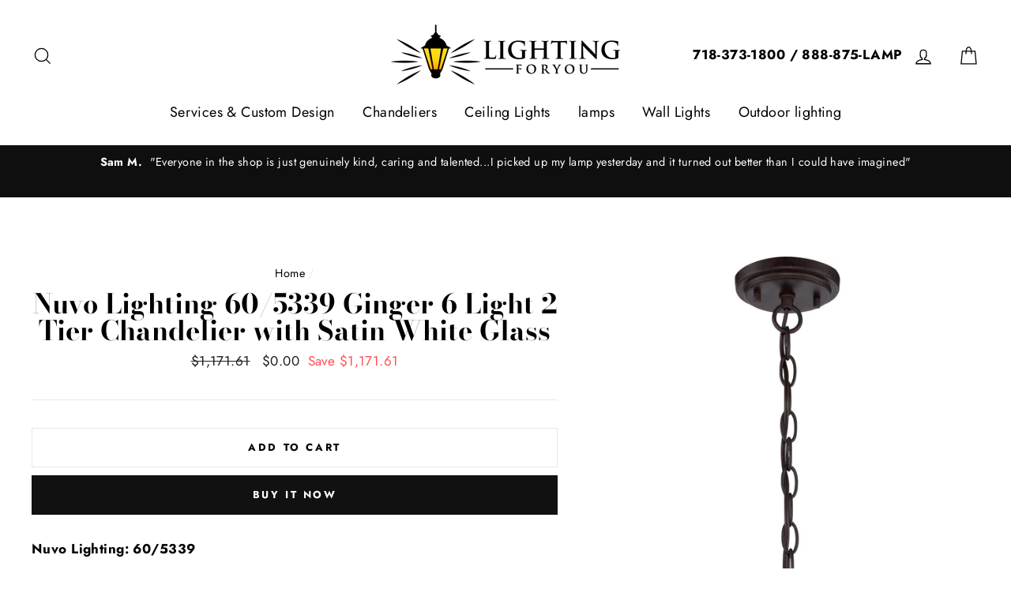

--- FILE ---
content_type: text/html; charset=utf-8
request_url: https://lightingforyou.com/products/nuvo-lighting-60-5339-ginger-6-light-2-tier-chandelier-with-satin-white-glass
body_size: 24550
content:
<!doctype html>
<html class="no-js" lang="en">
<head>
  <meta name="google-site-verification" content="HmNvS1hSvhlxAT9c3Rn775YVGRmaWHXsydvnN5HPrYs" />
  <meta charset="utf-8">
  <meta http-equiv="X-UA-Compatible" content="IE=edge,chrome=1">
  <meta name="viewport" content="width=device-width,initial-scale=1">
  <meta name="theme-color" content="#111111">
  <link rel="canonical" href="https://lightingforyou.com/products/nuvo-lighting-60-5339-ginger-6-light-2-tier-chandelier-with-satin-white-glass">
  <meta name="format-detection" content="telephone=no">
  <title>Nuvo Lighting 60/5339 Ginger 6 Light 2 Tier Chandelier with Satin Whit
&ndash; LightingForYou
</title><meta name="description" content="Nuvo Lighting: 60/5339 Ginger; 6 Light; 2-Tier; Chandelier with Satin White Glass. Ginger Collection. SKU: 60/5339. UPC: 045923653391. Category: Chandelier. Sub-Category: Hanging. Lights: 6. Finish: Old Bronze. Style: Traditional. Glass Finish: Opal. Ginger; 6 Light; 2-Tier; Chandelier with Satin White Glass Dimensions and Weight: Length: 19.0. Width: 19.0. Height: 24.0. Weight: 12.76. Manufacturer Profile: Founded in 1966, Satco is well known as a premier supplier of a variety of lighting products. Under the Satco brand, the company has sold hundreds of styles of lighting fixtures, track lighting and lamps. With the company&#39;s keen understanding of the lighting fixture industry and three years of development, Satco launched a new division. Nuvo Lighting. Nuvo Lighting is uniquely, poised to become one of the industry&#39;s leaders. With continued offering of finely conceived, well crafted products that deliver style, value and quality"><meta property="og:site_name" content="LightingForYou">
  <meta property="og:url" content="https://lightingforyou.com/products/nuvo-lighting-60-5339-ginger-6-light-2-tier-chandelier-with-satin-white-glass">
  <meta property="og:title" content="Nuvo Lighting 60/5339 Ginger 6 Light 2 Tier Chandelier with Satin White Glass">
  <meta property="og:type" content="product">
  <meta property="og:description" content="Nuvo Lighting: 60/5339 Ginger; 6 Light; 2-Tier; Chandelier with Satin White Glass. Ginger Collection. SKU: 60/5339. UPC: 045923653391. Category: Chandelier. Sub-Category: Hanging. Lights: 6. Finish: Old Bronze. Style: Traditional. Glass Finish: Opal. Ginger; 6 Light; 2-Tier; Chandelier with Satin White Glass Dimensions and Weight: Length: 19.0. Width: 19.0. Height: 24.0. Weight: 12.76. Manufacturer Profile: Founded in 1966, Satco is well known as a premier supplier of a variety of lighting products. Under the Satco brand, the company has sold hundreds of styles of lighting fixtures, track lighting and lamps. With the company&#39;s keen understanding of the lighting fixture industry and three years of development, Satco launched a new division. Nuvo Lighting. Nuvo Lighting is uniquely, poised to become one of the industry&#39;s leaders. With continued offering of finely conceived, well crafted products that deliver style, value and quality"><meta property="og:price:amount" content="0.00">
    <meta property="og:price:currency" content="USD"><meta property="og:image" content="http://lightingforyou.com/cdn/shop/products/60-5339_1200x630.jpg?v=1561073676">
  <meta property="og:image:secure_url" content="https://lightingforyou.com/cdn/shop/products/60-5339_1200x630.jpg?v=1561073676">
  <meta name="twitter:site" content="@">
  <meta name="twitter:card" content="summary_large_image">
  <meta name="twitter:title" content="Nuvo Lighting 60/5339 Ginger 6 Light 2 Tier Chandelier with Satin White Glass">
  <meta name="twitter:description" content="Nuvo Lighting: 60/5339 Ginger; 6 Light; 2-Tier; Chandelier with Satin White Glass. Ginger Collection. SKU: 60/5339. UPC: 045923653391. Category: Chandelier. Sub-Category: Hanging. Lights: 6. Finish: Old Bronze. Style: Traditional. Glass Finish: Opal. Ginger; 6 Light; 2-Tier; Chandelier with Satin White Glass Dimensions and Weight: Length: 19.0. Width: 19.0. Height: 24.0. Weight: 12.76. Manufacturer Profile: Founded in 1966, Satco is well known as a premier supplier of a variety of lighting products. Under the Satco brand, the company has sold hundreds of styles of lighting fixtures, track lighting and lamps. With the company&#39;s keen understanding of the lighting fixture industry and three years of development, Satco launched a new division. Nuvo Lighting. Nuvo Lighting is uniquely, poised to become one of the industry&#39;s leaders. With continued offering of finely conceived, well crafted products that deliver style, value and quality">


  <style data-shopify>
  @font-face {
  font-family: "Bodoni Moda";
  font-weight: 700;
  font-style: normal;
  src: url("//lightingforyou.com/cdn/fonts/bodoni_moda/bodonimoda_n7.837502b3cbe406d2c6f311e87870fa9980b0b36a.woff2") format("woff2"),
       url("//lightingforyou.com/cdn/fonts/bodoni_moda/bodonimoda_n7.c198e1cda930f96f6ae1aa8ef8facc95a64cfd1f.woff") format("woff");
}

  @font-face {
  font-family: Jost;
  font-weight: 400;
  font-style: normal;
  src: url("//lightingforyou.com/cdn/fonts/jost/jost_n4.d47a1b6347ce4a4c9f437608011273009d91f2b7.woff2") format("woff2"),
       url("//lightingforyou.com/cdn/fonts/jost/jost_n4.791c46290e672b3f85c3d1c651ef2efa3819eadd.woff") format("woff");
}


  @font-face {
  font-family: Jost;
  font-weight: 700;
  font-style: normal;
  src: url("//lightingforyou.com/cdn/fonts/jost/jost_n7.921dc18c13fa0b0c94c5e2517ffe06139c3615a3.woff2") format("woff2"),
       url("//lightingforyou.com/cdn/fonts/jost/jost_n7.cbfc16c98c1e195f46c536e775e4e959c5f2f22b.woff") format("woff");
}

  @font-face {
  font-family: Jost;
  font-weight: 400;
  font-style: italic;
  src: url("//lightingforyou.com/cdn/fonts/jost/jost_i4.b690098389649750ada222b9763d55796c5283a5.woff2") format("woff2"),
       url("//lightingforyou.com/cdn/fonts/jost/jost_i4.fd766415a47e50b9e391ae7ec04e2ae25e7e28b0.woff") format("woff");
}

  @font-face {
  font-family: Jost;
  font-weight: 700;
  font-style: italic;
  src: url("//lightingforyou.com/cdn/fonts/jost/jost_i7.d8201b854e41e19d7ed9b1a31fe4fe71deea6d3f.woff2") format("woff2"),
       url("//lightingforyou.com/cdn/fonts/jost/jost_i7.eae515c34e26b6c853efddc3fc0c552e0de63757.woff") format("woff");
}

</style>

  <link href="//lightingforyou.com/cdn/shop/t/2/assets/theme.scss.css?v=11131297923144547411759259323" rel="stylesheet" type="text/css" media="all" />

  <style data-shopify>
    .collection-item__title {
      font-size: 20.8px;
    }

    @media screen and (min-width: 769px) {
      .collection-item__title {
        font-size: 26px;
      }
    }
  </style>

  <script>
    document.documentElement.className = document.documentElement.className.replace('no-js', 'js');

    window.theme = window.theme || {};
    theme.strings = {
      addToCart: "Add to cart",
      soldOut: "Sold Out",
      unavailable: "Unavailable",
      stockLabel: "[count] in stock",
      savePrice: "Save [saved_amount]",
      cartSavings: "You're saving [savings]",
      cartEmpty: "Your cart is currently empty.",
      cartTermsConfirmation: "You must agree with the terms and conditions of sales to check out"
    };
    theme.settings = {
      dynamicVariantsEnable: true,
      dynamicVariantType: "button",
      cartType: "drawer",
      moneyFormat: "${{amount}}",
      saveType: "dollar",
      recentlyViewedEnabled: false,
      quickView: false,
      themeVersion: "1.5.8"
    };
  </script>

  <script>window.performance && window.performance.mark && window.performance.mark('shopify.content_for_header.start');</script><meta name="google-site-verification" content="Mq22ZjzZEajliaDXR2_j2NIhywHypZI1jFeexXlgFFE">
<meta id="shopify-digital-wallet" name="shopify-digital-wallet" content="/15699247152/digital_wallets/dialog">
<meta name="shopify-checkout-api-token" content="0f815a690f592bad3e6721554328b7a7">
<link rel="alternate" type="application/json+oembed" href="https://lightingforyou.com/products/nuvo-lighting-60-5339-ginger-6-light-2-tier-chandelier-with-satin-white-glass.oembed">
<script async="async" src="/checkouts/internal/preloads.js?locale=en-US"></script>
<link rel="preconnect" href="https://shop.app" crossorigin="anonymous">
<script async="async" src="https://shop.app/checkouts/internal/preloads.js?locale=en-US&shop_id=15699247152" crossorigin="anonymous"></script>
<script id="apple-pay-shop-capabilities" type="application/json">{"shopId":15699247152,"countryCode":"US","currencyCode":"USD","merchantCapabilities":["supports3DS"],"merchantId":"gid:\/\/shopify\/Shop\/15699247152","merchantName":"LightingForYou","requiredBillingContactFields":["postalAddress","email","phone"],"requiredShippingContactFields":["postalAddress","email","phone"],"shippingType":"shipping","supportedNetworks":["visa","masterCard","amex","discover","elo","jcb"],"total":{"type":"pending","label":"LightingForYou","amount":"1.00"},"shopifyPaymentsEnabled":true,"supportsSubscriptions":true}</script>
<script id="shopify-features" type="application/json">{"accessToken":"0f815a690f592bad3e6721554328b7a7","betas":["rich-media-storefront-analytics"],"domain":"lightingforyou.com","predictiveSearch":true,"shopId":15699247152,"locale":"en"}</script>
<script>var Shopify = Shopify || {};
Shopify.shop = "lightingforyou-com.myshopify.com";
Shopify.locale = "en";
Shopify.currency = {"active":"USD","rate":"1.0"};
Shopify.country = "US";
Shopify.theme = {"name":"Impulse","id":47789211696,"schema_name":"Impulse","schema_version":"1.5.8","theme_store_id":857,"role":"main"};
Shopify.theme.handle = "null";
Shopify.theme.style = {"id":null,"handle":null};
Shopify.cdnHost = "lightingforyou.com/cdn";
Shopify.routes = Shopify.routes || {};
Shopify.routes.root = "/";</script>
<script type="module">!function(o){(o.Shopify=o.Shopify||{}).modules=!0}(window);</script>
<script>!function(o){function n(){var o=[];function n(){o.push(Array.prototype.slice.apply(arguments))}return n.q=o,n}var t=o.Shopify=o.Shopify||{};t.loadFeatures=n(),t.autoloadFeatures=n()}(window);</script>
<script>
  window.ShopifyPay = window.ShopifyPay || {};
  window.ShopifyPay.apiHost = "shop.app\/pay";
  window.ShopifyPay.redirectState = null;
</script>
<script id="shop-js-analytics" type="application/json">{"pageType":"product"}</script>
<script defer="defer" async type="module" src="//lightingforyou.com/cdn/shopifycloud/shop-js/modules/v2/client.init-shop-cart-sync_BdyHc3Nr.en.esm.js"></script>
<script defer="defer" async type="module" src="//lightingforyou.com/cdn/shopifycloud/shop-js/modules/v2/chunk.common_Daul8nwZ.esm.js"></script>
<script type="module">
  await import("//lightingforyou.com/cdn/shopifycloud/shop-js/modules/v2/client.init-shop-cart-sync_BdyHc3Nr.en.esm.js");
await import("//lightingforyou.com/cdn/shopifycloud/shop-js/modules/v2/chunk.common_Daul8nwZ.esm.js");

  window.Shopify.SignInWithShop?.initShopCartSync?.({"fedCMEnabled":true,"windoidEnabled":true});

</script>
<script>
  window.Shopify = window.Shopify || {};
  if (!window.Shopify.featureAssets) window.Shopify.featureAssets = {};
  window.Shopify.featureAssets['shop-js'] = {"shop-cart-sync":["modules/v2/client.shop-cart-sync_QYOiDySF.en.esm.js","modules/v2/chunk.common_Daul8nwZ.esm.js"],"init-fed-cm":["modules/v2/client.init-fed-cm_DchLp9rc.en.esm.js","modules/v2/chunk.common_Daul8nwZ.esm.js"],"shop-button":["modules/v2/client.shop-button_OV7bAJc5.en.esm.js","modules/v2/chunk.common_Daul8nwZ.esm.js"],"init-windoid":["modules/v2/client.init-windoid_DwxFKQ8e.en.esm.js","modules/v2/chunk.common_Daul8nwZ.esm.js"],"shop-cash-offers":["modules/v2/client.shop-cash-offers_DWtL6Bq3.en.esm.js","modules/v2/chunk.common_Daul8nwZ.esm.js","modules/v2/chunk.modal_CQq8HTM6.esm.js"],"shop-toast-manager":["modules/v2/client.shop-toast-manager_CX9r1SjA.en.esm.js","modules/v2/chunk.common_Daul8nwZ.esm.js"],"init-shop-email-lookup-coordinator":["modules/v2/client.init-shop-email-lookup-coordinator_UhKnw74l.en.esm.js","modules/v2/chunk.common_Daul8nwZ.esm.js"],"pay-button":["modules/v2/client.pay-button_DzxNnLDY.en.esm.js","modules/v2/chunk.common_Daul8nwZ.esm.js"],"avatar":["modules/v2/client.avatar_BTnouDA3.en.esm.js"],"init-shop-cart-sync":["modules/v2/client.init-shop-cart-sync_BdyHc3Nr.en.esm.js","modules/v2/chunk.common_Daul8nwZ.esm.js"],"shop-login-button":["modules/v2/client.shop-login-button_D8B466_1.en.esm.js","modules/v2/chunk.common_Daul8nwZ.esm.js","modules/v2/chunk.modal_CQq8HTM6.esm.js"],"init-customer-accounts-sign-up":["modules/v2/client.init-customer-accounts-sign-up_C8fpPm4i.en.esm.js","modules/v2/client.shop-login-button_D8B466_1.en.esm.js","modules/v2/chunk.common_Daul8nwZ.esm.js","modules/v2/chunk.modal_CQq8HTM6.esm.js"],"init-shop-for-new-customer-accounts":["modules/v2/client.init-shop-for-new-customer-accounts_CVTO0Ztu.en.esm.js","modules/v2/client.shop-login-button_D8B466_1.en.esm.js","modules/v2/chunk.common_Daul8nwZ.esm.js","modules/v2/chunk.modal_CQq8HTM6.esm.js"],"init-customer-accounts":["modules/v2/client.init-customer-accounts_dRgKMfrE.en.esm.js","modules/v2/client.shop-login-button_D8B466_1.en.esm.js","modules/v2/chunk.common_Daul8nwZ.esm.js","modules/v2/chunk.modal_CQq8HTM6.esm.js"],"shop-follow-button":["modules/v2/client.shop-follow-button_CkZpjEct.en.esm.js","modules/v2/chunk.common_Daul8nwZ.esm.js","modules/v2/chunk.modal_CQq8HTM6.esm.js"],"lead-capture":["modules/v2/client.lead-capture_BntHBhfp.en.esm.js","modules/v2/chunk.common_Daul8nwZ.esm.js","modules/v2/chunk.modal_CQq8HTM6.esm.js"],"checkout-modal":["modules/v2/client.checkout-modal_CfxcYbTm.en.esm.js","modules/v2/chunk.common_Daul8nwZ.esm.js","modules/v2/chunk.modal_CQq8HTM6.esm.js"],"shop-login":["modules/v2/client.shop-login_Da4GZ2H6.en.esm.js","modules/v2/chunk.common_Daul8nwZ.esm.js","modules/v2/chunk.modal_CQq8HTM6.esm.js"],"payment-terms":["modules/v2/client.payment-terms_MV4M3zvL.en.esm.js","modules/v2/chunk.common_Daul8nwZ.esm.js","modules/v2/chunk.modal_CQq8HTM6.esm.js"]};
</script>
<script>(function() {
  var isLoaded = false;
  function asyncLoad() {
    if (isLoaded) return;
    isLoaded = true;
    var urls = ["https:\/\/embed.tawk.to\/widget-script\/5d0ae1bd36eab97211184a50\/default.js?shop=lightingforyou-com.myshopify.com","https:\/\/cdn.hextom.com\/js\/ultimatesalesboost.js?shop=lightingforyou-com.myshopify.com"];
    for (var i = 0; i < urls.length; i++) {
      var s = document.createElement('script');
      s.type = 'text/javascript';
      s.async = true;
      s.src = urls[i];
      var x = document.getElementsByTagName('script')[0];
      x.parentNode.insertBefore(s, x);
    }
  };
  if(window.attachEvent) {
    window.attachEvent('onload', asyncLoad);
  } else {
    window.addEventListener('load', asyncLoad, false);
  }
})();</script>
<script id="__st">var __st={"a":15699247152,"offset":-18000,"reqid":"8c43fd9a-112e-427b-b1ab-a68e9676220d-1769022460","pageurl":"lightingforyou.com\/products\/nuvo-lighting-60-5339-ginger-6-light-2-tier-chandelier-with-satin-white-glass","u":"8996fe5bb9dd","p":"product","rtyp":"product","rid":3779843096624};</script>
<script>window.ShopifyPaypalV4VisibilityTracking = true;</script>
<script id="captcha-bootstrap">!function(){'use strict';const t='contact',e='account',n='new_comment',o=[[t,t],['blogs',n],['comments',n],[t,'customer']],c=[[e,'customer_login'],[e,'guest_login'],[e,'recover_customer_password'],[e,'create_customer']],r=t=>t.map((([t,e])=>`form[action*='/${t}']:not([data-nocaptcha='true']) input[name='form_type'][value='${e}']`)).join(','),a=t=>()=>t?[...document.querySelectorAll(t)].map((t=>t.form)):[];function s(){const t=[...o],e=r(t);return a(e)}const i='password',u='form_key',d=['recaptcha-v3-token','g-recaptcha-response','h-captcha-response',i],f=()=>{try{return window.sessionStorage}catch{return}},m='__shopify_v',_=t=>t.elements[u];function p(t,e,n=!1){try{const o=window.sessionStorage,c=JSON.parse(o.getItem(e)),{data:r}=function(t){const{data:e,action:n}=t;return t[m]||n?{data:e,action:n}:{data:t,action:n}}(c);for(const[e,n]of Object.entries(r))t.elements[e]&&(t.elements[e].value=n);n&&o.removeItem(e)}catch(o){console.error('form repopulation failed',{error:o})}}const l='form_type',E='cptcha';function T(t){t.dataset[E]=!0}const w=window,h=w.document,L='Shopify',v='ce_forms',y='captcha';let A=!1;((t,e)=>{const n=(g='f06e6c50-85a8-45c8-87d0-21a2b65856fe',I='https://cdn.shopify.com/shopifycloud/storefront-forms-hcaptcha/ce_storefront_forms_captcha_hcaptcha.v1.5.2.iife.js',D={infoText:'Protected by hCaptcha',privacyText:'Privacy',termsText:'Terms'},(t,e,n)=>{const o=w[L][v],c=o.bindForm;if(c)return c(t,g,e,D).then(n);var r;o.q.push([[t,g,e,D],n]),r=I,A||(h.body.append(Object.assign(h.createElement('script'),{id:'captcha-provider',async:!0,src:r})),A=!0)});var g,I,D;w[L]=w[L]||{},w[L][v]=w[L][v]||{},w[L][v].q=[],w[L][y]=w[L][y]||{},w[L][y].protect=function(t,e){n(t,void 0,e),T(t)},Object.freeze(w[L][y]),function(t,e,n,w,h,L){const[v,y,A,g]=function(t,e,n){const i=e?o:[],u=t?c:[],d=[...i,...u],f=r(d),m=r(i),_=r(d.filter((([t,e])=>n.includes(e))));return[a(f),a(m),a(_),s()]}(w,h,L),I=t=>{const e=t.target;return e instanceof HTMLFormElement?e:e&&e.form},D=t=>v().includes(t);t.addEventListener('submit',(t=>{const e=I(t);if(!e)return;const n=D(e)&&!e.dataset.hcaptchaBound&&!e.dataset.recaptchaBound,o=_(e),c=g().includes(e)&&(!o||!o.value);(n||c)&&t.preventDefault(),c&&!n&&(function(t){try{if(!f())return;!function(t){const e=f();if(!e)return;const n=_(t);if(!n)return;const o=n.value;o&&e.removeItem(o)}(t);const e=Array.from(Array(32),(()=>Math.random().toString(36)[2])).join('');!function(t,e){_(t)||t.append(Object.assign(document.createElement('input'),{type:'hidden',name:u})),t.elements[u].value=e}(t,e),function(t,e){const n=f();if(!n)return;const o=[...t.querySelectorAll(`input[type='${i}']`)].map((({name:t})=>t)),c=[...d,...o],r={};for(const[a,s]of new FormData(t).entries())c.includes(a)||(r[a]=s);n.setItem(e,JSON.stringify({[m]:1,action:t.action,data:r}))}(t,e)}catch(e){console.error('failed to persist form',e)}}(e),e.submit())}));const S=(t,e)=>{t&&!t.dataset[E]&&(n(t,e.some((e=>e===t))),T(t))};for(const o of['focusin','change'])t.addEventListener(o,(t=>{const e=I(t);D(e)&&S(e,y())}));const B=e.get('form_key'),M=e.get(l),P=B&&M;t.addEventListener('DOMContentLoaded',(()=>{const t=y();if(P)for(const e of t)e.elements[l].value===M&&p(e,B);[...new Set([...A(),...v().filter((t=>'true'===t.dataset.shopifyCaptcha))])].forEach((e=>S(e,t)))}))}(h,new URLSearchParams(w.location.search),n,t,e,['guest_login'])})(!0,!0)}();</script>
<script integrity="sha256-4kQ18oKyAcykRKYeNunJcIwy7WH5gtpwJnB7kiuLZ1E=" data-source-attribution="shopify.loadfeatures" defer="defer" src="//lightingforyou.com/cdn/shopifycloud/storefront/assets/storefront/load_feature-a0a9edcb.js" crossorigin="anonymous"></script>
<script crossorigin="anonymous" defer="defer" src="//lightingforyou.com/cdn/shopifycloud/storefront/assets/shopify_pay/storefront-65b4c6d7.js?v=20250812"></script>
<script data-source-attribution="shopify.dynamic_checkout.dynamic.init">var Shopify=Shopify||{};Shopify.PaymentButton=Shopify.PaymentButton||{isStorefrontPortableWallets:!0,init:function(){window.Shopify.PaymentButton.init=function(){};var t=document.createElement("script");t.src="https://lightingforyou.com/cdn/shopifycloud/portable-wallets/latest/portable-wallets.en.js",t.type="module",document.head.appendChild(t)}};
</script>
<script data-source-attribution="shopify.dynamic_checkout.buyer_consent">
  function portableWalletsHideBuyerConsent(e){var t=document.getElementById("shopify-buyer-consent"),n=document.getElementById("shopify-subscription-policy-button");t&&n&&(t.classList.add("hidden"),t.setAttribute("aria-hidden","true"),n.removeEventListener("click",e))}function portableWalletsShowBuyerConsent(e){var t=document.getElementById("shopify-buyer-consent"),n=document.getElementById("shopify-subscription-policy-button");t&&n&&(t.classList.remove("hidden"),t.removeAttribute("aria-hidden"),n.addEventListener("click",e))}window.Shopify?.PaymentButton&&(window.Shopify.PaymentButton.hideBuyerConsent=portableWalletsHideBuyerConsent,window.Shopify.PaymentButton.showBuyerConsent=portableWalletsShowBuyerConsent);
</script>
<script>
  function portableWalletsCleanup(e){e&&e.src&&console.error("Failed to load portable wallets script "+e.src);var t=document.querySelectorAll("shopify-accelerated-checkout .shopify-payment-button__skeleton, shopify-accelerated-checkout-cart .wallet-cart-button__skeleton"),e=document.getElementById("shopify-buyer-consent");for(let e=0;e<t.length;e++)t[e].remove();e&&e.remove()}function portableWalletsNotLoadedAsModule(e){e instanceof ErrorEvent&&"string"==typeof e.message&&e.message.includes("import.meta")&&"string"==typeof e.filename&&e.filename.includes("portable-wallets")&&(window.removeEventListener("error",portableWalletsNotLoadedAsModule),window.Shopify.PaymentButton.failedToLoad=e,"loading"===document.readyState?document.addEventListener("DOMContentLoaded",window.Shopify.PaymentButton.init):window.Shopify.PaymentButton.init())}window.addEventListener("error",portableWalletsNotLoadedAsModule);
</script>

<script type="module" src="https://lightingforyou.com/cdn/shopifycloud/portable-wallets/latest/portable-wallets.en.js" onError="portableWalletsCleanup(this)" crossorigin="anonymous"></script>
<script nomodule>
  document.addEventListener("DOMContentLoaded", portableWalletsCleanup);
</script>

<link id="shopify-accelerated-checkout-styles" rel="stylesheet" media="screen" href="https://lightingforyou.com/cdn/shopifycloud/portable-wallets/latest/accelerated-checkout-backwards-compat.css" crossorigin="anonymous">
<style id="shopify-accelerated-checkout-cart">
        #shopify-buyer-consent {
  margin-top: 1em;
  display: inline-block;
  width: 100%;
}

#shopify-buyer-consent.hidden {
  display: none;
}

#shopify-subscription-policy-button {
  background: none;
  border: none;
  padding: 0;
  text-decoration: underline;
  font-size: inherit;
  cursor: pointer;
}

#shopify-subscription-policy-button::before {
  box-shadow: none;
}

      </style>

<script>window.performance && window.performance.mark && window.performance.mark('shopify.content_for_header.end');</script>

  <script src="//lightingforyou.com/cdn/shop/t/2/assets/vendor-scripts.js" defer="defer"></script>

  

  <script src="//lightingforyou.com/cdn/shop/t/2/assets/theme.js?v=77337837961735413571592580941" defer="defer"></script><!–– Shopify ––>   <script>var shareasaleShopifySSCID=shareasaleShopifyGetParameterByName("sscid");function shareasaleShopifySetCookie(e,a,o,i,r){if(e&&a){var s,S=i?"; path="+i:"",h=r?"; domain="+r:"",t="";o&&((s=new Date).setTime(s.getTime()+o),t="; expires="+s.toUTCString()),document.cookie=e+"="+a+t+S+h}}function shareasaleShopifyGetParameterByName(e,a){a||(a=window.location.href),e=e.replace(/[\[\]]/g,"\\$&");var o=new RegExp("[?&]"+e+"(=([^&#]*)|&|#|$)").exec(a);return o?o[2]?decodeURIComponent(o[2].replace(/\+/g," ")):"":null}shareasaleShopifySSCID&&shareasaleShopifySetCookie("shareasaleShopifySSCID",shareasaleShopifySSCID,94670778e4,"/");</script>
<link href="https://monorail-edge.shopifysvc.com" rel="dns-prefetch">
<script>(function(){if ("sendBeacon" in navigator && "performance" in window) {try {var session_token_from_headers = performance.getEntriesByType('navigation')[0].serverTiming.find(x => x.name == '_s').description;} catch {var session_token_from_headers = undefined;}var session_cookie_matches = document.cookie.match(/_shopify_s=([^;]*)/);var session_token_from_cookie = session_cookie_matches && session_cookie_matches.length === 2 ? session_cookie_matches[1] : "";var session_token = session_token_from_headers || session_token_from_cookie || "";function handle_abandonment_event(e) {var entries = performance.getEntries().filter(function(entry) {return /monorail-edge.shopifysvc.com/.test(entry.name);});if (!window.abandonment_tracked && entries.length === 0) {window.abandonment_tracked = true;var currentMs = Date.now();var navigation_start = performance.timing.navigationStart;var payload = {shop_id: 15699247152,url: window.location.href,navigation_start,duration: currentMs - navigation_start,session_token,page_type: "product"};window.navigator.sendBeacon("https://monorail-edge.shopifysvc.com/v1/produce", JSON.stringify({schema_id: "online_store_buyer_site_abandonment/1.1",payload: payload,metadata: {event_created_at_ms: currentMs,event_sent_at_ms: currentMs}}));}}window.addEventListener('pagehide', handle_abandonment_event);}}());</script>
<script id="web-pixels-manager-setup">(function e(e,d,r,n,o){if(void 0===o&&(o={}),!Boolean(null===(a=null===(i=window.Shopify)||void 0===i?void 0:i.analytics)||void 0===a?void 0:a.replayQueue)){var i,a;window.Shopify=window.Shopify||{};var t=window.Shopify;t.analytics=t.analytics||{};var s=t.analytics;s.replayQueue=[],s.publish=function(e,d,r){return s.replayQueue.push([e,d,r]),!0};try{self.performance.mark("wpm:start")}catch(e){}var l=function(){var e={modern:/Edge?\/(1{2}[4-9]|1[2-9]\d|[2-9]\d{2}|\d{4,})\.\d+(\.\d+|)|Firefox\/(1{2}[4-9]|1[2-9]\d|[2-9]\d{2}|\d{4,})\.\d+(\.\d+|)|Chrom(ium|e)\/(9{2}|\d{3,})\.\d+(\.\d+|)|(Maci|X1{2}).+ Version\/(15\.\d+|(1[6-9]|[2-9]\d|\d{3,})\.\d+)([,.]\d+|)( \(\w+\)|)( Mobile\/\w+|) Safari\/|Chrome.+OPR\/(9{2}|\d{3,})\.\d+\.\d+|(CPU[ +]OS|iPhone[ +]OS|CPU[ +]iPhone|CPU IPhone OS|CPU iPad OS)[ +]+(15[._]\d+|(1[6-9]|[2-9]\d|\d{3,})[._]\d+)([._]\d+|)|Android:?[ /-](13[3-9]|1[4-9]\d|[2-9]\d{2}|\d{4,})(\.\d+|)(\.\d+|)|Android.+Firefox\/(13[5-9]|1[4-9]\d|[2-9]\d{2}|\d{4,})\.\d+(\.\d+|)|Android.+Chrom(ium|e)\/(13[3-9]|1[4-9]\d|[2-9]\d{2}|\d{4,})\.\d+(\.\d+|)|SamsungBrowser\/([2-9]\d|\d{3,})\.\d+/,legacy:/Edge?\/(1[6-9]|[2-9]\d|\d{3,})\.\d+(\.\d+|)|Firefox\/(5[4-9]|[6-9]\d|\d{3,})\.\d+(\.\d+|)|Chrom(ium|e)\/(5[1-9]|[6-9]\d|\d{3,})\.\d+(\.\d+|)([\d.]+$|.*Safari\/(?![\d.]+ Edge\/[\d.]+$))|(Maci|X1{2}).+ Version\/(10\.\d+|(1[1-9]|[2-9]\d|\d{3,})\.\d+)([,.]\d+|)( \(\w+\)|)( Mobile\/\w+|) Safari\/|Chrome.+OPR\/(3[89]|[4-9]\d|\d{3,})\.\d+\.\d+|(CPU[ +]OS|iPhone[ +]OS|CPU[ +]iPhone|CPU IPhone OS|CPU iPad OS)[ +]+(10[._]\d+|(1[1-9]|[2-9]\d|\d{3,})[._]\d+)([._]\d+|)|Android:?[ /-](13[3-9]|1[4-9]\d|[2-9]\d{2}|\d{4,})(\.\d+|)(\.\d+|)|Mobile Safari.+OPR\/([89]\d|\d{3,})\.\d+\.\d+|Android.+Firefox\/(13[5-9]|1[4-9]\d|[2-9]\d{2}|\d{4,})\.\d+(\.\d+|)|Android.+Chrom(ium|e)\/(13[3-9]|1[4-9]\d|[2-9]\d{2}|\d{4,})\.\d+(\.\d+|)|Android.+(UC? ?Browser|UCWEB|U3)[ /]?(15\.([5-9]|\d{2,})|(1[6-9]|[2-9]\d|\d{3,})\.\d+)\.\d+|SamsungBrowser\/(5\.\d+|([6-9]|\d{2,})\.\d+)|Android.+MQ{2}Browser\/(14(\.(9|\d{2,})|)|(1[5-9]|[2-9]\d|\d{3,})(\.\d+|))(\.\d+|)|K[Aa][Ii]OS\/(3\.\d+|([4-9]|\d{2,})\.\d+)(\.\d+|)/},d=e.modern,r=e.legacy,n=navigator.userAgent;return n.match(d)?"modern":n.match(r)?"legacy":"unknown"}(),u="modern"===l?"modern":"legacy",c=(null!=n?n:{modern:"",legacy:""})[u],f=function(e){return[e.baseUrl,"/wpm","/b",e.hashVersion,"modern"===e.buildTarget?"m":"l",".js"].join("")}({baseUrl:d,hashVersion:r,buildTarget:u}),m=function(e){var d=e.version,r=e.bundleTarget,n=e.surface,o=e.pageUrl,i=e.monorailEndpoint;return{emit:function(e){var a=e.status,t=e.errorMsg,s=(new Date).getTime(),l=JSON.stringify({metadata:{event_sent_at_ms:s},events:[{schema_id:"web_pixels_manager_load/3.1",payload:{version:d,bundle_target:r,page_url:o,status:a,surface:n,error_msg:t},metadata:{event_created_at_ms:s}}]});if(!i)return console&&console.warn&&console.warn("[Web Pixels Manager] No Monorail endpoint provided, skipping logging."),!1;try{return self.navigator.sendBeacon.bind(self.navigator)(i,l)}catch(e){}var u=new XMLHttpRequest;try{return u.open("POST",i,!0),u.setRequestHeader("Content-Type","text/plain"),u.send(l),!0}catch(e){return console&&console.warn&&console.warn("[Web Pixels Manager] Got an unhandled error while logging to Monorail."),!1}}}}({version:r,bundleTarget:l,surface:e.surface,pageUrl:self.location.href,monorailEndpoint:e.monorailEndpoint});try{o.browserTarget=l,function(e){var d=e.src,r=e.async,n=void 0===r||r,o=e.onload,i=e.onerror,a=e.sri,t=e.scriptDataAttributes,s=void 0===t?{}:t,l=document.createElement("script"),u=document.querySelector("head"),c=document.querySelector("body");if(l.async=n,l.src=d,a&&(l.integrity=a,l.crossOrigin="anonymous"),s)for(var f in s)if(Object.prototype.hasOwnProperty.call(s,f))try{l.dataset[f]=s[f]}catch(e){}if(o&&l.addEventListener("load",o),i&&l.addEventListener("error",i),u)u.appendChild(l);else{if(!c)throw new Error("Did not find a head or body element to append the script");c.appendChild(l)}}({src:f,async:!0,onload:function(){if(!function(){var e,d;return Boolean(null===(d=null===(e=window.Shopify)||void 0===e?void 0:e.analytics)||void 0===d?void 0:d.initialized)}()){var d=window.webPixelsManager.init(e)||void 0;if(d){var r=window.Shopify.analytics;r.replayQueue.forEach((function(e){var r=e[0],n=e[1],o=e[2];d.publishCustomEvent(r,n,o)})),r.replayQueue=[],r.publish=d.publishCustomEvent,r.visitor=d.visitor,r.initialized=!0}}},onerror:function(){return m.emit({status:"failed",errorMsg:"".concat(f," has failed to load")})},sri:function(e){var d=/^sha384-[A-Za-z0-9+/=]+$/;return"string"==typeof e&&d.test(e)}(c)?c:"",scriptDataAttributes:o}),m.emit({status:"loading"})}catch(e){m.emit({status:"failed",errorMsg:(null==e?void 0:e.message)||"Unknown error"})}}})({shopId: 15699247152,storefrontBaseUrl: "https://lightingforyou.com",extensionsBaseUrl: "https://extensions.shopifycdn.com/cdn/shopifycloud/web-pixels-manager",monorailEndpoint: "https://monorail-edge.shopifysvc.com/unstable/produce_batch",surface: "storefront-renderer",enabledBetaFlags: ["2dca8a86"],webPixelsConfigList: [{"id":"326205488","configuration":"{\"config\":\"{\\\"pixel_id\\\":\\\"GT-T5P2V3J\\\",\\\"target_country\\\":\\\"US\\\",\\\"gtag_events\\\":[{\\\"type\\\":\\\"purchase\\\",\\\"action_label\\\":\\\"MC-J9JTHHYW26\\\"},{\\\"type\\\":\\\"page_view\\\",\\\"action_label\\\":\\\"MC-J9JTHHYW26\\\"},{\\\"type\\\":\\\"view_item\\\",\\\"action_label\\\":\\\"MC-J9JTHHYW26\\\"}],\\\"enable_monitoring_mode\\\":false}\"}","eventPayloadVersion":"v1","runtimeContext":"OPEN","scriptVersion":"b2a88bafab3e21179ed38636efcd8a93","type":"APP","apiClientId":1780363,"privacyPurposes":[],"dataSharingAdjustments":{"protectedCustomerApprovalScopes":["read_customer_address","read_customer_email","read_customer_name","read_customer_personal_data","read_customer_phone"]}},{"id":"56492080","eventPayloadVersion":"v1","runtimeContext":"LAX","scriptVersion":"1","type":"CUSTOM","privacyPurposes":["ANALYTICS"],"name":"Google Analytics tag (migrated)"},{"id":"shopify-app-pixel","configuration":"{}","eventPayloadVersion":"v1","runtimeContext":"STRICT","scriptVersion":"0450","apiClientId":"shopify-pixel","type":"APP","privacyPurposes":["ANALYTICS","MARKETING"]},{"id":"shopify-custom-pixel","eventPayloadVersion":"v1","runtimeContext":"LAX","scriptVersion":"0450","apiClientId":"shopify-pixel","type":"CUSTOM","privacyPurposes":["ANALYTICS","MARKETING"]}],isMerchantRequest: false,initData: {"shop":{"name":"LightingForYou","paymentSettings":{"currencyCode":"USD"},"myshopifyDomain":"lightingforyou-com.myshopify.com","countryCode":"US","storefrontUrl":"https:\/\/lightingforyou.com"},"customer":null,"cart":null,"checkout":null,"productVariants":[{"price":{"amount":0.0,"currencyCode":"USD"},"product":{"title":"Nuvo Lighting 60\/5339 Ginger 6 Light 2 Tier Chandelier with Satin White Glass","vendor":"Nuvo Lighting","id":"3779843096624","untranslatedTitle":"Nuvo Lighting 60\/5339 Ginger 6 Light 2 Tier Chandelier with Satin White Glass","url":"\/products\/nuvo-lighting-60-5339-ginger-6-light-2-tier-chandelier-with-satin-white-glass","type":"Chandeliers"},"id":"28930777579568","image":{"src":"\/\/lightingforyou.com\/cdn\/shop\/products\/60-5339.jpg?v=1561073676"},"sku":"60\/5339","title":"Default Title","untranslatedTitle":"Default Title"}],"purchasingCompany":null},},"https://lightingforyou.com/cdn","fcfee988w5aeb613cpc8e4bc33m6693e112",{"modern":"","legacy":""},{"shopId":"15699247152","storefrontBaseUrl":"https:\/\/lightingforyou.com","extensionBaseUrl":"https:\/\/extensions.shopifycdn.com\/cdn\/shopifycloud\/web-pixels-manager","surface":"storefront-renderer","enabledBetaFlags":"[\"2dca8a86\"]","isMerchantRequest":"false","hashVersion":"fcfee988w5aeb613cpc8e4bc33m6693e112","publish":"custom","events":"[[\"page_viewed\",{}],[\"product_viewed\",{\"productVariant\":{\"price\":{\"amount\":0.0,\"currencyCode\":\"USD\"},\"product\":{\"title\":\"Nuvo Lighting 60\/5339 Ginger 6 Light 2 Tier Chandelier with Satin White Glass\",\"vendor\":\"Nuvo Lighting\",\"id\":\"3779843096624\",\"untranslatedTitle\":\"Nuvo Lighting 60\/5339 Ginger 6 Light 2 Tier Chandelier with Satin White Glass\",\"url\":\"\/products\/nuvo-lighting-60-5339-ginger-6-light-2-tier-chandelier-with-satin-white-glass\",\"type\":\"Chandeliers\"},\"id\":\"28930777579568\",\"image\":{\"src\":\"\/\/lightingforyou.com\/cdn\/shop\/products\/60-5339.jpg?v=1561073676\"},\"sku\":\"60\/5339\",\"title\":\"Default Title\",\"untranslatedTitle\":\"Default Title\"}}]]"});</script><script>
  window.ShopifyAnalytics = window.ShopifyAnalytics || {};
  window.ShopifyAnalytics.meta = window.ShopifyAnalytics.meta || {};
  window.ShopifyAnalytics.meta.currency = 'USD';
  var meta = {"product":{"id":3779843096624,"gid":"gid:\/\/shopify\/Product\/3779843096624","vendor":"Nuvo Lighting","type":"Chandeliers","handle":"nuvo-lighting-60-5339-ginger-6-light-2-tier-chandelier-with-satin-white-glass","variants":[{"id":28930777579568,"price":0,"name":"Nuvo Lighting 60\/5339 Ginger 6 Light 2 Tier Chandelier with Satin White Glass","public_title":null,"sku":"60\/5339"}],"remote":false},"page":{"pageType":"product","resourceType":"product","resourceId":3779843096624,"requestId":"8c43fd9a-112e-427b-b1ab-a68e9676220d-1769022460"}};
  for (var attr in meta) {
    window.ShopifyAnalytics.meta[attr] = meta[attr];
  }
</script>
<script class="analytics">
  (function () {
    var customDocumentWrite = function(content) {
      var jquery = null;

      if (window.jQuery) {
        jquery = window.jQuery;
      } else if (window.Checkout && window.Checkout.$) {
        jquery = window.Checkout.$;
      }

      if (jquery) {
        jquery('body').append(content);
      }
    };

    var hasLoggedConversion = function(token) {
      if (token) {
        return document.cookie.indexOf('loggedConversion=' + token) !== -1;
      }
      return false;
    }

    var setCookieIfConversion = function(token) {
      if (token) {
        var twoMonthsFromNow = new Date(Date.now());
        twoMonthsFromNow.setMonth(twoMonthsFromNow.getMonth() + 2);

        document.cookie = 'loggedConversion=' + token + '; expires=' + twoMonthsFromNow;
      }
    }

    var trekkie = window.ShopifyAnalytics.lib = window.trekkie = window.trekkie || [];
    if (trekkie.integrations) {
      return;
    }
    trekkie.methods = [
      'identify',
      'page',
      'ready',
      'track',
      'trackForm',
      'trackLink'
    ];
    trekkie.factory = function(method) {
      return function() {
        var args = Array.prototype.slice.call(arguments);
        args.unshift(method);
        trekkie.push(args);
        return trekkie;
      };
    };
    for (var i = 0; i < trekkie.methods.length; i++) {
      var key = trekkie.methods[i];
      trekkie[key] = trekkie.factory(key);
    }
    trekkie.load = function(config) {
      trekkie.config = config || {};
      trekkie.config.initialDocumentCookie = document.cookie;
      var first = document.getElementsByTagName('script')[0];
      var script = document.createElement('script');
      script.type = 'text/javascript';
      script.onerror = function(e) {
        var scriptFallback = document.createElement('script');
        scriptFallback.type = 'text/javascript';
        scriptFallback.onerror = function(error) {
                var Monorail = {
      produce: function produce(monorailDomain, schemaId, payload) {
        var currentMs = new Date().getTime();
        var event = {
          schema_id: schemaId,
          payload: payload,
          metadata: {
            event_created_at_ms: currentMs,
            event_sent_at_ms: currentMs
          }
        };
        return Monorail.sendRequest("https://" + monorailDomain + "/v1/produce", JSON.stringify(event));
      },
      sendRequest: function sendRequest(endpointUrl, payload) {
        // Try the sendBeacon API
        if (window && window.navigator && typeof window.navigator.sendBeacon === 'function' && typeof window.Blob === 'function' && !Monorail.isIos12()) {
          var blobData = new window.Blob([payload], {
            type: 'text/plain'
          });

          if (window.navigator.sendBeacon(endpointUrl, blobData)) {
            return true;
          } // sendBeacon was not successful

        } // XHR beacon

        var xhr = new XMLHttpRequest();

        try {
          xhr.open('POST', endpointUrl);
          xhr.setRequestHeader('Content-Type', 'text/plain');
          xhr.send(payload);
        } catch (e) {
          console.log(e);
        }

        return false;
      },
      isIos12: function isIos12() {
        return window.navigator.userAgent.lastIndexOf('iPhone; CPU iPhone OS 12_') !== -1 || window.navigator.userAgent.lastIndexOf('iPad; CPU OS 12_') !== -1;
      }
    };
    Monorail.produce('monorail-edge.shopifysvc.com',
      'trekkie_storefront_load_errors/1.1',
      {shop_id: 15699247152,
      theme_id: 47789211696,
      app_name: "storefront",
      context_url: window.location.href,
      source_url: "//lightingforyou.com/cdn/s/trekkie.storefront.cd680fe47e6c39ca5d5df5f0a32d569bc48c0f27.min.js"});

        };
        scriptFallback.async = true;
        scriptFallback.src = '//lightingforyou.com/cdn/s/trekkie.storefront.cd680fe47e6c39ca5d5df5f0a32d569bc48c0f27.min.js';
        first.parentNode.insertBefore(scriptFallback, first);
      };
      script.async = true;
      script.src = '//lightingforyou.com/cdn/s/trekkie.storefront.cd680fe47e6c39ca5d5df5f0a32d569bc48c0f27.min.js';
      first.parentNode.insertBefore(script, first);
    };
    trekkie.load(
      {"Trekkie":{"appName":"storefront","development":false,"defaultAttributes":{"shopId":15699247152,"isMerchantRequest":null,"themeId":47789211696,"themeCityHash":"3552578075329068350","contentLanguage":"en","currency":"USD","eventMetadataId":"51ea510f-6aa5-4469-a23b-9b0a545e4011"},"isServerSideCookieWritingEnabled":true,"monorailRegion":"shop_domain","enabledBetaFlags":["65f19447"]},"Session Attribution":{},"S2S":{"facebookCapiEnabled":false,"source":"trekkie-storefront-renderer","apiClientId":580111}}
    );

    var loaded = false;
    trekkie.ready(function() {
      if (loaded) return;
      loaded = true;

      window.ShopifyAnalytics.lib = window.trekkie;

      var originalDocumentWrite = document.write;
      document.write = customDocumentWrite;
      try { window.ShopifyAnalytics.merchantGoogleAnalytics.call(this); } catch(error) {};
      document.write = originalDocumentWrite;

      window.ShopifyAnalytics.lib.page(null,{"pageType":"product","resourceType":"product","resourceId":3779843096624,"requestId":"8c43fd9a-112e-427b-b1ab-a68e9676220d-1769022460","shopifyEmitted":true});

      var match = window.location.pathname.match(/checkouts\/(.+)\/(thank_you|post_purchase)/)
      var token = match? match[1]: undefined;
      if (!hasLoggedConversion(token)) {
        setCookieIfConversion(token);
        window.ShopifyAnalytics.lib.track("Viewed Product",{"currency":"USD","variantId":28930777579568,"productId":3779843096624,"productGid":"gid:\/\/shopify\/Product\/3779843096624","name":"Nuvo Lighting 60\/5339 Ginger 6 Light 2 Tier Chandelier with Satin White Glass","price":"0.00","sku":"60\/5339","brand":"Nuvo Lighting","variant":null,"category":"Chandeliers","nonInteraction":true,"remote":false},undefined,undefined,{"shopifyEmitted":true});
      window.ShopifyAnalytics.lib.track("monorail:\/\/trekkie_storefront_viewed_product\/1.1",{"currency":"USD","variantId":28930777579568,"productId":3779843096624,"productGid":"gid:\/\/shopify\/Product\/3779843096624","name":"Nuvo Lighting 60\/5339 Ginger 6 Light 2 Tier Chandelier with Satin White Glass","price":"0.00","sku":"60\/5339","brand":"Nuvo Lighting","variant":null,"category":"Chandeliers","nonInteraction":true,"remote":false,"referer":"https:\/\/lightingforyou.com\/products\/nuvo-lighting-60-5339-ginger-6-light-2-tier-chandelier-with-satin-white-glass"});
      }
    });


        var eventsListenerScript = document.createElement('script');
        eventsListenerScript.async = true;
        eventsListenerScript.src = "//lightingforyou.com/cdn/shopifycloud/storefront/assets/shop_events_listener-3da45d37.js";
        document.getElementsByTagName('head')[0].appendChild(eventsListenerScript);

})();</script>
  <script>
  if (!window.ga || (window.ga && typeof window.ga !== 'function')) {
    window.ga = function ga() {
      (window.ga.q = window.ga.q || []).push(arguments);
      if (window.Shopify && window.Shopify.analytics && typeof window.Shopify.analytics.publish === 'function') {
        window.Shopify.analytics.publish("ga_stub_called", {}, {sendTo: "google_osp_migration"});
      }
      console.error("Shopify's Google Analytics stub called with:", Array.from(arguments), "\nSee https://help.shopify.com/manual/promoting-marketing/pixels/pixel-migration#google for more information.");
    };
    if (window.Shopify && window.Shopify.analytics && typeof window.Shopify.analytics.publish === 'function') {
      window.Shopify.analytics.publish("ga_stub_initialized", {}, {sendTo: "google_osp_migration"});
    }
  }
</script>
<script
  defer
  src="https://lightingforyou.com/cdn/shopifycloud/perf-kit/shopify-perf-kit-3.0.4.min.js"
  data-application="storefront-renderer"
  data-shop-id="15699247152"
  data-render-region="gcp-us-central1"
  data-page-type="product"
  data-theme-instance-id="47789211696"
  data-theme-name="Impulse"
  data-theme-version="1.5.8"
  data-monorail-region="shop_domain"
  data-resource-timing-sampling-rate="10"
  data-shs="true"
  data-shs-beacon="true"
  data-shs-export-with-fetch="true"
  data-shs-logs-sample-rate="1"
  data-shs-beacon-endpoint="https://lightingforyou.com/api/collect"
></script>
</head>

<body class="template-product" data-transitions="false">

  
  

  <a class="in-page-link visually-hidden skip-link" href="#MainContent">Skip to content</a>

  <div id="PageContainer" class="page-container">
    <div class="transition-body">

    <div id="shopify-section-header" class="shopify-section">




<div id="NavDrawer" class="drawer drawer--left">
  <div class="drawer__fixed-header drawer__fixed-header--full">
    <div class="drawer__header drawer__header--full appear-animation appear-delay-1">
      <div class="h2 drawer__title">
        

      </div>
      <div class="drawer__close">
        <button type="button" class="drawer__close-button js-drawer-close">
          <svg aria-hidden="true" focusable="false" role="presentation" class="icon icon-close" viewBox="0 0 64 64"><path d="M19 17.61l27.12 27.13m0-27.12L19 44.74"/></svg>
          <span class="icon__fallback-text">Close menu</span>
        </button>
      </div>
    </div>
  </div>
  <div class="drawer__inner">

    <ul class="mobile-nav" role="navigation" aria-label="Primary">
      


        <li class="mobile-nav__item appear-animation appear-delay-2">
          
            <div class="mobile-nav__has-sublist">
              
                <a href="/collections/custom-unique-designer-lighting"
                  class="mobile-nav__link mobile-nav__link--top-level"
                  id="Label-collections-custom-unique-designer-lighting1"
                  >
                  Services & Custom Design
                </a>
                <div class="mobile-nav__toggle">
                  <button type="button"
                    aria-controls="Linklist-collections-custom-unique-designer-lighting1"
                    
                    class="collapsible-trigger collapsible--auto-height ">
                    <span class="collapsible-trigger__icon collapsible-trigger__icon--open" role="presentation">
  <svg aria-hidden="true" focusable="false" role="presentation" class="icon icon--wide icon-chevron-down" viewBox="0 0 28 16"><path d="M1.57 1.59l12.76 12.77L27.1 1.59" stroke-width="2" stroke="#000" fill="none" fill-rule="evenodd"/></svg>
</span>

                  </button>
                </div>
              
            </div>
          

          
            <div id="Linklist-collections-custom-unique-designer-lighting1"
              class="mobile-nav__sublist collapsible-content collapsible-content--all "
              aria-labelledby="Label-collections-custom-unique-designer-lighting1"
              >
              <div class="collapsible-content__inner">
                <ul class="mobile-nav__sublist">
                  


                    <li class="mobile-nav__item">
                      <div class="mobile-nav__child-item">
                        
                          <a href="/collections/custom-unique-designer-lighting"
                            class="mobile-nav__link"
                            id="Sublabel-collections-custom-unique-designer-lighting1"
                            >
                            Limited &amp; one of a kind: The Ozone Collection 
                          </a>
                        
                        
                      </div>

                      
                    </li>
                  


                    <li class="mobile-nav__item">
                      <div class="mobile-nav__child-item">
                        
                          <a href="/apps/book-an-appointment/appointments/new"
                            class="mobile-nav__link"
                            id="Sublabel-apps-book-an-appointment-appointments-new2"
                            >
                            Custom fixtures: Book an appointment with a designer
                          </a>
                        
                        
                      </div>

                      
                    </li>
                  


                    <li class="mobile-nav__item">
                      <div class="mobile-nav__child-item">
                        
                          <a href="/pages/lamp-repair"
                            class="mobile-nav__link"
                            id="Sublabel-pages-lamp-repair3"
                            >
                            Lamp Repair
                          </a>
                        
                        
                      </div>

                      
                    </li>
                  
                </ul>
              </div>
            </div>
          
        </li>
      


        <li class="mobile-nav__item appear-animation appear-delay-3">
          
            <div class="mobile-nav__has-sublist">
              
                <a href="/collections/chandeliers"
                  class="mobile-nav__link mobile-nav__link--top-level"
                  id="Label-collections-chandeliers2"
                  >
                  Chandeliers
                </a>
                <div class="mobile-nav__toggle">
                  <button type="button"
                    aria-controls="Linklist-collections-chandeliers2"
                    
                    class="collapsible-trigger collapsible--auto-height ">
                    <span class="collapsible-trigger__icon collapsible-trigger__icon--open" role="presentation">
  <svg aria-hidden="true" focusable="false" role="presentation" class="icon icon--wide icon-chevron-down" viewBox="0 0 28 16"><path d="M1.57 1.59l12.76 12.77L27.1 1.59" stroke-width="2" stroke="#000" fill="none" fill-rule="evenodd"/></svg>
</span>

                  </button>
                </div>
              
            </div>
          

          
            <div id="Linklist-collections-chandeliers2"
              class="mobile-nav__sublist collapsible-content collapsible-content--all "
              aria-labelledby="Label-collections-chandeliers2"
              >
              <div class="collapsible-content__inner">
                <ul class="mobile-nav__sublist">
                  


                    <li class="mobile-nav__item">
                      <div class="mobile-nav__child-item">
                        
                          <a href="/collections/chandeliers"
                            class="mobile-nav__link"
                            id="Sublabel-collections-chandeliers1"
                            >
                            All Chandeliers
                          </a>
                        
                        
                      </div>

                      
                    </li>
                  


                    <li class="mobile-nav__item">
                      <div class="mobile-nav__child-item">
                        
                          <a href="/collections/chandeliers-art-deco"
                            class="mobile-nav__link"
                            id="Sublabel-collections-chandeliers-art-deco2"
                            >
                            Art Deco Chandeliers
                          </a>
                        
                        
                      </div>

                      
                    </li>
                  


                    <li class="mobile-nav__item">
                      <div class="mobile-nav__child-item">
                        
                          <a href="/collections/chandeliers-asian-eastern"
                            class="mobile-nav__link"
                            id="Sublabel-collections-chandeliers-asian-eastern3"
                            >
                            Asian &amp; Eastern Chandeliers
                          </a>
                        
                        
                      </div>

                      
                    </li>
                  


                    <li class="mobile-nav__item">
                      <div class="mobile-nav__child-item">
                        
                          <a href="/collections/chandeliers-coastal-floral-tropical"
                            class="mobile-nav__link"
                            id="Sublabel-collections-chandeliers-coastal-floral-tropical4"
                            >
                            Coastal, Floral &amp; Tropical Chandeliers
                          </a>
                        
                        
                      </div>

                      
                    </li>
                  


                    <li class="mobile-nav__item">
                      <div class="mobile-nav__child-item">
                        
                          <a href="/collections/chandeliers-ceiling-lights-traditional"
                            class="mobile-nav__link"
                            id="Sublabel-collections-chandeliers-ceiling-lights-traditional5"
                            >
                            Traditional Chandeliers
                          </a>
                        
                        
                      </div>

                      
                    </li>
                  


                    <li class="mobile-nav__item">
                      <div class="mobile-nav__child-item">
                        
                          <a href="/collections/chandeliers-contemporary"
                            class="mobile-nav__link"
                            id="Sublabel-collections-chandeliers-contemporary6"
                            >
                            Contemporary Chandeliers
                          </a>
                        
                        
                      </div>

                      
                    </li>
                  


                    <li class="mobile-nav__item">
                      <div class="mobile-nav__child-item">
                        
                          <a href="/collections/chandeliers-crystal"
                            class="mobile-nav__link"
                            id="Sublabel-collections-chandeliers-crystal7"
                            >
                            Crystal Chandeliers
                          </a>
                        
                        
                      </div>

                      
                    </li>
                  


                    <li class="mobile-nav__item">
                      <div class="mobile-nav__child-item">
                        
                          <a href="/collections/chandeliers-farmhouse"
                            class="mobile-nav__link"
                            id="Sublabel-collections-chandeliers-farmhouse8"
                            >
                            Farmhouse Chandeliers
                          </a>
                        
                        
                      </div>

                      
                    </li>
                  


                    <li class="mobile-nav__item">
                      <div class="mobile-nav__child-item">
                        
                          <a href="/collections/chandeliers-industrial"
                            class="mobile-nav__link"
                            id="Sublabel-collections-chandeliers-industrial9"
                            >
                            Industrial Chandeliers
                          </a>
                        
                        
                      </div>

                      
                    </li>
                  


                    <li class="mobile-nav__item">
                      <div class="mobile-nav__child-item">
                        
                          <a href="/collections/chandeliers-kids-novelty"
                            class="mobile-nav__link"
                            id="Sublabel-collections-chandeliers-kids-novelty10"
                            >
                            Kids &amp; Novelty Chandeliers
                          </a>
                        
                        
                      </div>

                      
                    </li>
                  


                    <li class="mobile-nav__item">
                      <div class="mobile-nav__child-item">
                        
                          <a href="/collections/chandeliers-mid-century"
                            class="mobile-nav__link"
                            id="Sublabel-collections-chandeliers-mid-century11"
                            >
                            Mid Century Chandeliers
                          </a>
                        
                        
                      </div>

                      
                    </li>
                  


                    <li class="mobile-nav__item">
                      <div class="mobile-nav__child-item">
                        
                          <a href="/collections/chandeliers-mission"
                            class="mobile-nav__link"
                            id="Sublabel-collections-chandeliers-mission12"
                            >
                            Mission Chandeliers
                          </a>
                        
                        
                      </div>

                      
                    </li>
                  


                    <li class="mobile-nav__item">
                      <div class="mobile-nav__child-item">
                        
                          <a href="/collections/chandeliers-modern"
                            class="mobile-nav__link"
                            id="Sublabel-collections-chandeliers-modern13"
                            >
                            Modern Chandeliers
                          </a>
                        
                        
                      </div>

                      
                    </li>
                  


                    <li class="mobile-nav__item">
                      <div class="mobile-nav__child-item">
                        
                          <a href="/collections/chandeliers-rustic-lodge"
                            class="mobile-nav__link"
                            id="Sublabel-collections-chandeliers-rustic-lodge14"
                            >
                            Rustic &amp; Lodge Chandeliers
                          </a>
                        
                        
                      </div>

                      
                    </li>
                  


                    <li class="mobile-nav__item">
                      <div class="mobile-nav__child-item">
                        
                          <a href="/collections/chandeliers-tiffany-stain-glass"
                            class="mobile-nav__link"
                            id="Sublabel-collections-chandeliers-tiffany-stain-glass15"
                            >
                            Tiffany &amp; Stain Glass Chandeliers
                          </a>
                        
                        
                      </div>

                      
                    </li>
                  


                    <li class="mobile-nav__item">
                      <div class="mobile-nav__child-item">
                        
                          <a href="/collections/chandeliers-wrought-iron"
                            class="mobile-nav__link"
                            id="Sublabel-collections-chandeliers-wrought-iron16"
                            >
                            Wrought Iron Chandeliers
                          </a>
                        
                        
                      </div>

                      
                    </li>
                  
                </ul>
              </div>
            </div>
          
        </li>
      


        <li class="mobile-nav__item appear-animation appear-delay-4">
          
            <div class="mobile-nav__has-sublist">
              
                <a href="/collections/ceiling-lights"
                  class="mobile-nav__link mobile-nav__link--top-level"
                  id="Label-collections-ceiling-lights3"
                  >
                  Ceiling Lights
                </a>
                <div class="mobile-nav__toggle">
                  <button type="button"
                    aria-controls="Linklist-collections-ceiling-lights3"
                    
                    class="collapsible-trigger collapsible--auto-height ">
                    <span class="collapsible-trigger__icon collapsible-trigger__icon--open" role="presentation">
  <svg aria-hidden="true" focusable="false" role="presentation" class="icon icon--wide icon-chevron-down" viewBox="0 0 28 16"><path d="M1.57 1.59l12.76 12.77L27.1 1.59" stroke-width="2" stroke="#000" fill="none" fill-rule="evenodd"/></svg>
</span>

                  </button>
                </div>
              
            </div>
          

          
            <div id="Linklist-collections-ceiling-lights3"
              class="mobile-nav__sublist collapsible-content collapsible-content--all "
              aria-labelledby="Label-collections-ceiling-lights3"
              >
              <div class="collapsible-content__inner">
                <ul class="mobile-nav__sublist">
                  


                    <li class="mobile-nav__item">
                      <div class="mobile-nav__child-item">
                        
                          <a href="/collections/pendant-lighting"
                            class="mobile-nav__link"
                            id="Sublabel-collections-pendant-lighting1"
                            >
                            Pendant Lighting
                          </a>
                        
                        
                      </div>

                      
                    </li>
                  


                    <li class="mobile-nav__item">
                      <div class="mobile-nav__child-item">
                        
                          <a href="/collections/ceiling-fans"
                            class="mobile-nav__link"
                            id="Sublabel-collections-ceiling-fans2"
                            >
                            Ceiling Fans
                          </a>
                        
                        
                      </div>

                      
                    </li>
                  


                    <li class="mobile-nav__item">
                      <div class="mobile-nav__child-item">
                        
                          <a href="/collections/track-lighting"
                            class="mobile-nav__link"
                            id="Sublabel-collections-track-lighting3"
                            >
                            Track Lighting
                          </a>
                        
                        
                      </div>

                      
                    </li>
                  


                    <li class="mobile-nav__item">
                      <div class="mobile-nav__child-item">
                        
                          <a href="/collections/outdoor-ceiling-lights"
                            class="mobile-nav__link"
                            id="Sublabel-collections-outdoor-ceiling-lights4"
                            >
                            Outdoor Ceiling Lights
                          </a>
                        
                        
                      </div>

                      
                    </li>
                  


                    <li class="mobile-nav__item">
                      <div class="mobile-nav__child-item">
                        
                          <a href="/collections/flush-semi-flush-lighting"
                            class="mobile-nav__link"
                            id="Sublabel-collections-flush-semi-flush-lighting5"
                            >
                            Flush &amp; Semi Flush Lighting
                          </a>
                        
                        
                      </div>

                      
                    </li>
                  
                </ul>
              </div>
            </div>
          
        </li>
      


        <li class="mobile-nav__item appear-animation appear-delay-5">
          
            <div class="mobile-nav__has-sublist">
              
                <a href="/collections/lamps-lighting"
                  class="mobile-nav__link mobile-nav__link--top-level"
                  id="Label-collections-lamps-lighting4"
                  >
                  lamps
                </a>
                <div class="mobile-nav__toggle">
                  <button type="button"
                    aria-controls="Linklist-collections-lamps-lighting4"
                    
                    class="collapsible-trigger collapsible--auto-height ">
                    <span class="collapsible-trigger__icon collapsible-trigger__icon--open" role="presentation">
  <svg aria-hidden="true" focusable="false" role="presentation" class="icon icon--wide icon-chevron-down" viewBox="0 0 28 16"><path d="M1.57 1.59l12.76 12.77L27.1 1.59" stroke-width="2" stroke="#000" fill="none" fill-rule="evenodd"/></svg>
</span>

                  </button>
                </div>
              
            </div>
          

          
            <div id="Linklist-collections-lamps-lighting4"
              class="mobile-nav__sublist collapsible-content collapsible-content--all "
              aria-labelledby="Label-collections-lamps-lighting4"
              >
              <div class="collapsible-content__inner">
                <ul class="mobile-nav__sublist">
                  


                    <li class="mobile-nav__item">
                      <div class="mobile-nav__child-item">
                        
                          <a href="/collections/floor-lamps"
                            class="mobile-nav__link"
                            id="Sublabel-collections-floor-lamps1"
                            >
                            Floor Lamps
                          </a>
                        
                        
                      </div>

                      
                    </li>
                  


                    <li class="mobile-nav__item">
                      <div class="mobile-nav__child-item">
                        
                          <a href="/collections/table-lamps"
                            class="mobile-nav__link"
                            id="Sublabel-collections-table-lamps2"
                            >
                            Table Lamps
                          </a>
                        
                        
                      </div>

                      
                    </li>
                  


                    <li class="mobile-nav__item">
                      <div class="mobile-nav__child-item">
                        
                          <a href="/collections/desk-lamps"
                            class="mobile-nav__link"
                            id="Sublabel-collections-desk-lamps3"
                            >
                            Desk Lamps
                          </a>
                        
                        
                      </div>

                      
                    </li>
                  


                    <li class="mobile-nav__item">
                      <div class="mobile-nav__child-item">
                        
                          <a href="/collections/outdoor-post-lights"
                            class="mobile-nav__link"
                            id="Sublabel-collections-outdoor-post-lights4"
                            >
                            Outdoor Post Lights
                          </a>
                        
                        
                      </div>

                      
                    </li>
                  
                </ul>
              </div>
            </div>
          
        </li>
      


        <li class="mobile-nav__item appear-animation appear-delay-6">
          
            <div class="mobile-nav__has-sublist">
              
                <a href="/collections/wall-lighting-sconces"
                  class="mobile-nav__link mobile-nav__link--top-level"
                  id="Label-collections-wall-lighting-sconces5"
                  >
                  Wall Lights
                </a>
                <div class="mobile-nav__toggle">
                  <button type="button"
                    aria-controls="Linklist-collections-wall-lighting-sconces5"
                    
                    class="collapsible-trigger collapsible--auto-height ">
                    <span class="collapsible-trigger__icon collapsible-trigger__icon--open" role="presentation">
  <svg aria-hidden="true" focusable="false" role="presentation" class="icon icon--wide icon-chevron-down" viewBox="0 0 28 16"><path d="M1.57 1.59l12.76 12.77L27.1 1.59" stroke-width="2" stroke="#000" fill="none" fill-rule="evenodd"/></svg>
</span>

                  </button>
                </div>
              
            </div>
          

          
            <div id="Linklist-collections-wall-lighting-sconces5"
              class="mobile-nav__sublist collapsible-content collapsible-content--all "
              aria-labelledby="Label-collections-wall-lighting-sconces5"
              >
              <div class="collapsible-content__inner">
                <ul class="mobile-nav__sublist">
                  


                    <li class="mobile-nav__item">
                      <div class="mobile-nav__child-item">
                        
                          <a href="/collections/wall-lighting-sconces"
                            class="mobile-nav__link"
                            id="Sublabel-collections-wall-lighting-sconces1"
                            >
                            Wall Sconces
                          </a>
                        
                        
                      </div>

                      
                    </li>
                  


                    <li class="mobile-nav__item">
                      <div class="mobile-nav__child-item">
                        
                          <a href="/collections/outdoor-wall-lights-sconces"
                            class="mobile-nav__link"
                            id="Sublabel-collections-outdoor-wall-lights-sconces2"
                            >
                            Outdoor: Wall Lights
                          </a>
                        
                        
                      </div>

                      
                    </li>
                  


                    <li class="mobile-nav__item">
                      <div class="mobile-nav__child-item">
                        
                          <a href="/collections/bathroom-lighting/vanity"
                            class="mobile-nav__link"
                            id="Sublabel-collections-bathroom-lighting-vanity3"
                            >
                            Vanity Lights
                          </a>
                        
                        
                      </div>

                      
                    </li>
                  
                </ul>
              </div>
            </div>
          
        </li>
      


        <li class="mobile-nav__item appear-animation appear-delay-7">
          
            <div class="mobile-nav__has-sublist">
              
                <a href="/collections/outdoor-lighting"
                  class="mobile-nav__link mobile-nav__link--top-level"
                  id="Label-collections-outdoor-lighting6"
                  >
                  Outdoor lighting
                </a>
                <div class="mobile-nav__toggle">
                  <button type="button"
                    aria-controls="Linklist-collections-outdoor-lighting6"
                    
                    class="collapsible-trigger collapsible--auto-height ">
                    <span class="collapsible-trigger__icon collapsible-trigger__icon--open" role="presentation">
  <svg aria-hidden="true" focusable="false" role="presentation" class="icon icon--wide icon-chevron-down" viewBox="0 0 28 16"><path d="M1.57 1.59l12.76 12.77L27.1 1.59" stroke-width="2" stroke="#000" fill="none" fill-rule="evenodd"/></svg>
</span>

                  </button>
                </div>
              
            </div>
          

          
            <div id="Linklist-collections-outdoor-lighting6"
              class="mobile-nav__sublist collapsible-content collapsible-content--all "
              aria-labelledby="Label-collections-outdoor-lighting6"
              >
              <div class="collapsible-content__inner">
                <ul class="mobile-nav__sublist">
                  


                    <li class="mobile-nav__item">
                      <div class="mobile-nav__child-item">
                        
                          <a href="/collections/outdoor-ceiling-lights"
                            class="mobile-nav__link"
                            id="Sublabel-collections-outdoor-ceiling-lights1"
                            >
                            Outdoor Ceiling Lights
                          </a>
                        
                        
                      </div>

                      
                    </li>
                  


                    <li class="mobile-nav__item">
                      <div class="mobile-nav__child-item">
                        
                          <a href="/collections/outdoor-post-lights"
                            class="mobile-nav__link"
                            id="Sublabel-collections-outdoor-post-lights2"
                            >
                            Outdoor Post Lights
                          </a>
                        
                        
                      </div>

                      
                    </li>
                  


                    <li class="mobile-nav__item">
                      <div class="mobile-nav__child-item">
                        
                          <a href="/collections/outdoor-wall-lights-sconces"
                            class="mobile-nav__link"
                            id="Sublabel-collections-outdoor-wall-lights-sconces3"
                            >
                            Outdoor Wall Lights
                          </a>
                        
                        
                      </div>

                      
                    </li>
                  


                    <li class="mobile-nav__item">
                      <div class="mobile-nav__child-item">
                        
                          <a href="/collections/outdoor-other-lighting"
                            class="mobile-nav__link"
                            id="Sublabel-collections-outdoor-other-lighting4"
                            >
                            Other Outdoor fixtures
                          </a>
                        
                        
                      </div>

                      
                    </li>
                  
                </ul>
              </div>
            </div>
          
        </li>
      


      
        <li class="mobile-nav__item mobile-nav__item--secondary">
          <div class="grid">
            

            
<div class="grid__item one-half appear-animation appear-delay-8">
                <a href="/account" class="mobile-nav__link">
                  
                    Log in
                  
                </a>
              </div>
            
          </div>
        </li>
      
    </ul><ul class="mobile-nav__social appear-animation appear-delay-9">
      
      
      
      
      
      
      
      
      
    </ul>

  </div>
</div>


  <div id="CartDrawer" class="drawer drawer--right drawer--has-fixed-footer">
    <div class="drawer__fixed-header">
      <div class="drawer__header appear-animation appear-delay-1">
        <div class="h2 drawer__title">Cart</div>
        <div class="drawer__close">
          <button type="button" class="drawer__close-button js-drawer-close">
            <svg aria-hidden="true" focusable="false" role="presentation" class="icon icon-close" viewBox="0 0 64 64"><path d="M19 17.61l27.12 27.13m0-27.12L19 44.74"/></svg>
            <span class="icon__fallback-text">Close cart</span>
          </button>
        </div>
      </div>
    </div>
    <div class="drawer__inner">
      <div id="CartContainer" class="drawer__cart"></div>
    </div>
  </div>






<style data-shopify>
  .site-nav__link,
  .site-nav__dropdown-link:not(.site-nav__dropdown-link--top-level) {
    font-size: 18px;
  }

  
</style>

<div data-section-id="header" data-section-type="header-section">
  <span class="custom-phone-number"> <center> <b> 718-373-1800 / 888-875-LAMP </b></center> </span>
  

  
    
  

  <div class="header-sticky-wrapper">
    <div class="header-wrapper">

      
      <header
        class="site-header"
        data-sticky="false">
        <div class="page-width">
          <div
            class="header-layout header-layout--center"
            data-logo-align="center">

            

            

            
              <div class="header-item header-item--left header-item--navigation">
                
                  
                    <div class="site-nav small--hide">
                      <a href="/search" class="site-nav__link site-nav__link--icon js-search-header js-no-transition">
                        <svg aria-hidden="true" focusable="false" role="presentation" class="icon icon-search" viewBox="0 0 64 64"><path d="M47.16 28.58A18.58 18.58 0 1 1 28.58 10a18.58 18.58 0 0 1 18.58 18.58zM54 54L41.94 42"/></svg>
                        <span class="icon__fallback-text">Search</span>
                      </a>
                    </div>
                  
                

                

                <div class="site-nav medium-up--hide">
                  <button
                    type="button"
                    class="site-nav__link site-nav__link--icon js-drawer-open-nav"
                    aria-controls="NavDrawer">
                    <svg aria-hidden="true" focusable="false" role="presentation" class="icon icon-hamburger" viewBox="0 0 64 64"><path d="M7 15h51M7 32h43M7 49h51"/></svg>
                    <span class="icon__fallback-text">Site navigation</span>
                  </button>
                </div>
              </div>

              

              
                <div class="header-item header-item--logo">
                  

  
<style data-shopify>
    .header-item--logo,
    .header-layout--left-center .header-item--logo,
    .header-layout--left-center .header-item--icons {
      -webkit-box-flex: 0 1 150px;
      -ms-flex: 0 1 150px;
      flex: 0 1 150px;
    }

    @media only screen and (min-width: 769px) {
      .header-item--logo,
      .header-layout--left-center .header-item--logo,
      .header-layout--left-center .header-item--icons {
        -webkit-box-flex: 0 0 300px;
        -ms-flex: 0 0 300px;
        flex: 0 0 300px;
      }
    }

    .site-header__logo a {
      width: 150px;
    }
    .is-light .site-header__logo .logo--inverted {
      width: 150px;
    }
    @media only screen and (min-width: 769px) {
      .site-header__logo a {
        width: 300px;
      }

      .is-light .site-header__logo .logo--inverted {
        width: 300px;
      }
    }
    </style>

    
    
      <div class="h1 site-header__logo" itemscope itemtype="http://schema.org/Organization">
       
    
    
      
      <a
        href="/"
        itemprop="url"
        class="site-header__logo-link">
        <img
          class="small--hide"
          src="//lightingforyou.com/cdn/shop/files/LightingForYou.comsbs-1-PNG_300x.png?v=1613721146"
          srcset="//lightingforyou.com/cdn/shop/files/LightingForYou.comsbs-1-PNG_300x.png?v=1613721146 1x, //lightingforyou.com/cdn/shop/files/LightingForYou.comsbs-1-PNG_300x@2x.png?v=1613721146 2x"
          alt="LightingForYou"
          itemprop="logo">
        <img
          class="medium-up--hide"
          src="//lightingforyou.com/cdn/shop/files/LightingForYou.comsbs-1-PNG_150x.png?v=1613721146"
          srcset="//lightingforyou.com/cdn/shop/files/LightingForYou.comsbs-1-PNG_150x.png?v=1613721146 1x, //lightingforyou.com/cdn/shop/files/LightingForYou.comsbs-1-PNG_150x@2x.png?v=1613721146 2x"
          alt="LightingForYou">
      </a>
      
    
    
      </div>
    

  

  

  

  

  

  

  

  

  

  

  

  

  




                </div>
              
            

            <div class="header-item header-item--icons">
              
<a class="numbers small--hide"> <center><b> 718-373-1800 / 888-875-LAMP</b></center> </a>
<div class="site-nav">
  <div class="site-nav__icons">
    
      <a class="site-nav__link site-nav__link--icon small--hide" href="/account">
    
        <svg aria-hidden="true" focusable="false" role="presentation" class="icon icon-user" viewBox="0 0 64 64"><path d="M35 39.84v-2.53c3.3-1.91 6-6.66 6-11.41 0-7.63 0-13.82-9-13.82s-9 6.19-9 13.82c0 4.75 2.7 9.51 6 11.41v2.53c-10.18.85-18 6-18 12.16h42c0-6.19-7.82-11.31-18-12.16z"/></svg>
        <span class="icon__fallback-text">
          
            Log in
          
        </span>
      </a>
    

    
      <a href="/search" class="site-nav__link site-nav__link--icon js-search-header js-no-transition medium-up--hide">
        <svg aria-hidden="true" focusable="false" role="presentation" class="icon icon-search" viewBox="0 0 64 64"><path d="M47.16 28.58A18.58 18.58 0 1 1 28.58 10a18.58 18.58 0 0 1 18.58 18.58zM54 54L41.94 42"/></svg>
        <span class="icon__fallback-text">Search</span>
        
      </a>
  
    

    

    <a href="/cart" class="site-nav__link site-nav__link--icon js-drawer-open-cart js-no-transition" aria-controls="CartDrawer">
      <span class="cart-link">
        <svg aria-hidden="true" focusable="false" role="presentation" class="icon icon-bag" viewBox="0 0 64 64"><g fill="none" stroke="#000" stroke-width="2"><path d="M25 26c0-15.79 3.57-20 8-20s8 4.21 8 20"/><path d="M14.74 18h36.51l3.59 36.73h-43.7z"/></g></svg>
        <span class="icon__fallback-text">Cart</span>
        <span class="cart-link__bubble"></span>
      </span>
    </a>
  </div>
</div>

            </div>
          </div>

          
            <div class="text-center">
              


<ul
  class="site-nav site-navigation small--hide"
  
    role="navigation" aria-label="Primary"
  >
  


    <li
      class="site-nav__item site-nav__expanded-item site-nav--has-dropdown"
      aria-haspopup="true">

      <a href="/collections/custom-unique-designer-lighting" class="site-nav__link site-nav__link--underline site-nav__link--has-dropdown">
        Services & Custom Design
      </a>
      
        <ul class="site-nav__dropdown text-left">
          


            <li class="">
              <a href="/collections/custom-unique-designer-lighting" class="site-nav__dropdown-link site-nav__dropdown-link--second-level ">
                Limited &amp; one of a kind: The Ozone Collection 
                
              </a>
              
            </li>
          


            <li class="">
              <a href="/apps/book-an-appointment/appointments/new" class="site-nav__dropdown-link site-nav__dropdown-link--second-level ">
                Custom fixtures: Book an appointment with a designer
                
              </a>
              
            </li>
          


            <li class="">
              <a href="/pages/lamp-repair" class="site-nav__dropdown-link site-nav__dropdown-link--second-level ">
                Lamp Repair
                
              </a>
              
            </li>
          
        </ul>
      
    </li>
  


    <li
      class="site-nav__item site-nav__expanded-item site-nav--has-dropdown"
      aria-haspopup="true">

      <a href="/collections/chandeliers" class="site-nav__link site-nav__link--underline site-nav__link--has-dropdown">
        Chandeliers
      </a>
      
        <ul class="site-nav__dropdown text-left">
          


            <li class="">
              <a href="/collections/chandeliers" class="site-nav__dropdown-link site-nav__dropdown-link--second-level ">
                All Chandeliers
                
              </a>
              
            </li>
          


            <li class="">
              <a href="/collections/chandeliers-art-deco" class="site-nav__dropdown-link site-nav__dropdown-link--second-level ">
                Art Deco Chandeliers
                
              </a>
              
            </li>
          


            <li class="">
              <a href="/collections/chandeliers-asian-eastern" class="site-nav__dropdown-link site-nav__dropdown-link--second-level ">
                Asian &amp; Eastern Chandeliers
                
              </a>
              
            </li>
          


            <li class="">
              <a href="/collections/chandeliers-coastal-floral-tropical" class="site-nav__dropdown-link site-nav__dropdown-link--second-level ">
                Coastal, Floral &amp; Tropical Chandeliers
                
              </a>
              
            </li>
          


            <li class="">
              <a href="/collections/chandeliers-ceiling-lights-traditional" class="site-nav__dropdown-link site-nav__dropdown-link--second-level ">
                Traditional Chandeliers
                
              </a>
              
            </li>
          


            <li class="">
              <a href="/collections/chandeliers-contemporary" class="site-nav__dropdown-link site-nav__dropdown-link--second-level ">
                Contemporary Chandeliers
                
              </a>
              
            </li>
          


            <li class="">
              <a href="/collections/chandeliers-crystal" class="site-nav__dropdown-link site-nav__dropdown-link--second-level ">
                Crystal Chandeliers
                
              </a>
              
            </li>
          


            <li class="">
              <a href="/collections/chandeliers-farmhouse" class="site-nav__dropdown-link site-nav__dropdown-link--second-level ">
                Farmhouse Chandeliers
                
              </a>
              
            </li>
          


            <li class="">
              <a href="/collections/chandeliers-industrial" class="site-nav__dropdown-link site-nav__dropdown-link--second-level ">
                Industrial Chandeliers
                
              </a>
              
            </li>
          


            <li class="">
              <a href="/collections/chandeliers-kids-novelty" class="site-nav__dropdown-link site-nav__dropdown-link--second-level ">
                Kids &amp; Novelty Chandeliers
                
              </a>
              
            </li>
          


            <li class="">
              <a href="/collections/chandeliers-mid-century" class="site-nav__dropdown-link site-nav__dropdown-link--second-level ">
                Mid Century Chandeliers
                
              </a>
              
            </li>
          


            <li class="">
              <a href="/collections/chandeliers-mission" class="site-nav__dropdown-link site-nav__dropdown-link--second-level ">
                Mission Chandeliers
                
              </a>
              
            </li>
          


            <li class="">
              <a href="/collections/chandeliers-modern" class="site-nav__dropdown-link site-nav__dropdown-link--second-level ">
                Modern Chandeliers
                
              </a>
              
            </li>
          


            <li class="">
              <a href="/collections/chandeliers-rustic-lodge" class="site-nav__dropdown-link site-nav__dropdown-link--second-level ">
                Rustic &amp; Lodge Chandeliers
                
              </a>
              
            </li>
          


            <li class="">
              <a href="/collections/chandeliers-tiffany-stain-glass" class="site-nav__dropdown-link site-nav__dropdown-link--second-level ">
                Tiffany &amp; Stain Glass Chandeliers
                
              </a>
              
            </li>
          


            <li class="">
              <a href="/collections/chandeliers-wrought-iron" class="site-nav__dropdown-link site-nav__dropdown-link--second-level ">
                Wrought Iron Chandeliers
                
              </a>
              
            </li>
          
        </ul>
      
    </li>
  


    <li
      class="site-nav__item site-nav__expanded-item site-nav--has-dropdown"
      aria-haspopup="true">

      <a href="/collections/ceiling-lights" class="site-nav__link site-nav__link--underline site-nav__link--has-dropdown">
        Ceiling Lights
      </a>
      
        <ul class="site-nav__dropdown text-left">
          


            <li class="">
              <a href="/collections/pendant-lighting" class="site-nav__dropdown-link site-nav__dropdown-link--second-level ">
                Pendant Lighting
                
              </a>
              
            </li>
          


            <li class="">
              <a href="/collections/ceiling-fans" class="site-nav__dropdown-link site-nav__dropdown-link--second-level ">
                Ceiling Fans
                
              </a>
              
            </li>
          


            <li class="">
              <a href="/collections/track-lighting" class="site-nav__dropdown-link site-nav__dropdown-link--second-level ">
                Track Lighting
                
              </a>
              
            </li>
          


            <li class="">
              <a href="/collections/outdoor-ceiling-lights" class="site-nav__dropdown-link site-nav__dropdown-link--second-level ">
                Outdoor Ceiling Lights
                
              </a>
              
            </li>
          


            <li class="">
              <a href="/collections/flush-semi-flush-lighting" class="site-nav__dropdown-link site-nav__dropdown-link--second-level ">
                Flush &amp; Semi Flush Lighting
                
              </a>
              
            </li>
          
        </ul>
      
    </li>
  


    <li
      class="site-nav__item site-nav__expanded-item site-nav--has-dropdown"
      aria-haspopup="true">

      <a href="/collections/lamps-lighting" class="site-nav__link site-nav__link--underline site-nav__link--has-dropdown">
        lamps
      </a>
      
        <ul class="site-nav__dropdown text-left">
          


            <li class="">
              <a href="/collections/floor-lamps" class="site-nav__dropdown-link site-nav__dropdown-link--second-level ">
                Floor Lamps
                
              </a>
              
            </li>
          


            <li class="">
              <a href="/collections/table-lamps" class="site-nav__dropdown-link site-nav__dropdown-link--second-level ">
                Table Lamps
                
              </a>
              
            </li>
          


            <li class="">
              <a href="/collections/desk-lamps" class="site-nav__dropdown-link site-nav__dropdown-link--second-level ">
                Desk Lamps
                
              </a>
              
            </li>
          


            <li class="">
              <a href="/collections/outdoor-post-lights" class="site-nav__dropdown-link site-nav__dropdown-link--second-level ">
                Outdoor Post Lights
                
              </a>
              
            </li>
          
        </ul>
      
    </li>
  


    <li
      class="site-nav__item site-nav__expanded-item site-nav--has-dropdown"
      aria-haspopup="true">

      <a href="/collections/wall-lighting-sconces" class="site-nav__link site-nav__link--underline site-nav__link--has-dropdown">
        Wall Lights
      </a>
      
        <ul class="site-nav__dropdown text-left">
          


            <li class="">
              <a href="/collections/wall-lighting-sconces" class="site-nav__dropdown-link site-nav__dropdown-link--second-level ">
                Wall Sconces
                
              </a>
              
            </li>
          


            <li class="">
              <a href="/collections/outdoor-wall-lights-sconces" class="site-nav__dropdown-link site-nav__dropdown-link--second-level ">
                Outdoor: Wall Lights
                
              </a>
              
            </li>
          


            <li class="">
              <a href="/collections/bathroom-lighting/vanity" class="site-nav__dropdown-link site-nav__dropdown-link--second-level ">
                Vanity Lights
                
              </a>
              
            </li>
          
        </ul>
      
    </li>
  


    <li
      class="site-nav__item site-nav__expanded-item site-nav--has-dropdown"
      aria-haspopup="true">

      <a href="/collections/outdoor-lighting" class="site-nav__link site-nav__link--underline site-nav__link--has-dropdown">
        Outdoor lighting
      </a>
      
        <ul class="site-nav__dropdown text-left">
          


            <li class="">
              <a href="/collections/outdoor-ceiling-lights" class="site-nav__dropdown-link site-nav__dropdown-link--second-level ">
                Outdoor Ceiling Lights
                
              </a>
              
            </li>
          


            <li class="">
              <a href="/collections/outdoor-post-lights" class="site-nav__dropdown-link site-nav__dropdown-link--second-level ">
                Outdoor Post Lights
                
              </a>
              
            </li>
          


            <li class="">
              <a href="/collections/outdoor-wall-lights-sconces" class="site-nav__dropdown-link site-nav__dropdown-link--second-level ">
                Outdoor Wall Lights
                
              </a>
              
            </li>
          


            <li class="">
              <a href="/collections/outdoor-other-lighting" class="site-nav__dropdown-link site-nav__dropdown-link--second-level ">
                Other Outdoor fixtures
                
              </a>
              
            </li>
          
        </ul>
      
    </li>
  
</ul>

            </div>
          
        </div>
        <div class="site-header__search-container">
          <div class="site-header__search">
            <div class="page-width">
              <form action="/search" method="get" class="site-header__search-form" role="search">
                
                  <input type="hidden" name="type" value="product">
                
                <button type="submit" class="text-link site-header__search-btn">
                  <svg aria-hidden="true" focusable="false" role="presentation" class="icon icon-search" viewBox="0 0 64 64"><path d="M47.16 28.58A18.58 18.58 0 1 1 28.58 10a18.58 18.58 0 0 1 18.58 18.58zM54 54L41.94 42"/></svg>
                  <span class="icon__fallback-text">Search</span>
                </button>
                <input type="search" name="q" value="" placeholder="Search our store" class="site-header__search-input" aria-label="Search our store">
              </form>
              <button type="button" class="js-search-header-close text-link site-header__search-btn">
                <svg aria-hidden="true" focusable="false" role="presentation" class="icon icon-close" viewBox="0 0 64 64"><path d="M19 17.61l27.12 27.13m0-27.12L19 44.74"/></svg>
                <span class="icon__fallback-text">"Close (esc)"</span>
              </button>
            </div>
          </div>
        </div>
      </header>
    </div>
  </div>

  
    


  <div class="announcement-bar">
    <div class="page-width">
      <div
        id="AnnouncementSlider"
        class="announcement-slider announcement-slider--compact"
        data-compact-style="true"
        data-block-count="12">
          
        
          
            <div
              id="AnnouncementSlide-1524770296206"
              class="announcement-slider__slide"
              data-index="0"
              >
              
                
                  <span class="announcement-text">Sam M.</span>
                
                
                  <span class="announcement-link-text">"Everyone in the shop is just genuinely kind, caring and talented...I picked up my lamp yesterday and it turned out better than I could have imagined"</span>
                
              
            </div>
        
          
            <div
              id="AnnouncementSlide-1565232708480"
              class="announcement-slider__slide"
              data-index="1"
              >
              
                
                  <span class="announcement-text">Rachel C.</span>
                
                
                  <span class="announcement-link-text">"Excellent expert repair as well as prompt and courteous service!"</span>
                
              
            </div>
        
          
            <div
              id="AnnouncementSlide-1565232828329"
              class="announcement-slider__slide"
              data-index="2"
              >
              
                
                  <span class="announcement-text">Ralph N.</span>
                
                
                  <span class="announcement-link-text">"Only chandelier store I found that was able to restore my vintage chandelier the way I wanted it... Really satisfied with the service and will definitely come back again."</span>
                
              
            </div>
        
          
            <div
              id="AnnouncementSlide-1565275077874"
              class="announcement-slider__slide"
              data-index="3"
              >
              
                
                  <span class="announcement-text">Susan E.</span>
                
                
                  <span class="announcement-link-text">"Beautiful work, very reasonable prices, and really nice people. Definitely worth the trip."</span>
                
              
            </div>
        
          
            <div
              id="AnnouncementSlide-1565275161124"
              class="announcement-slider__slide"
              data-index="4"
              >
              
                
                  <span class="announcement-text">Cindy P</span>
                
                
                  <span class="announcement-link-text">" I was absolutely shocked by the quality of work put into it.... I would definitely recommend going to Lighting for You"</span>
                
              
            </div>
        
          
            <div
              id="AnnouncementSlide-1565275299484"
              class="announcement-slider__slide"
              data-index="5"
              >
              
                
                  <span class="announcement-text">Elena P</span>
                
                
                  <span class="announcement-link-text">"Ezra is thorough, kind and personable, considerate and a perfectionist regarding his work and your satisfaction as a customer."</span>
                
              
            </div>
        
          
            <div
              id="AnnouncementSlide-1565275440333"
              class="announcement-slider__slide"
              data-index="6"
              >
              
                
                  <span class="announcement-text">Linda M</span>
                
                
                  <span class="announcement-link-text">"I get so many compliments on the beautiful chandeliers that I bought here. The staff is kind and will patiently work with you"</span>
                
              
            </div>
        
          
            <div
              id="AnnouncementSlide-1565275656953"
              class="announcement-slider__slide"
              data-index="7"
              >
              
                
                  <span class="announcement-text">Liz A.</span>
                
                
                  <span class="announcement-link-text">"This is the best lighting store I have ever gone to!"</span>
                
              
            </div>
        
          
            <div
              id="AnnouncementSlide-1565275676070"
              class="announcement-slider__slide"
              data-index="8"
              >
              
                
                  <span class="announcement-text">M. R.</span>
                
                
                  <span class="announcement-link-text">"Thank you Sharon & Team. Definitely recommend and will use again."</span>
                
              
            </div>
        
          
            <div
              id="AnnouncementSlide-1565275767556"
              class="announcement-slider__slide"
              data-index="9"
              >
              
                
                  <span class="announcement-text">Rachel H</span>
                
                
                  <span class="announcement-link-text">"Other places laughed at me when I told them the timeline, but Sharon and Eddie turned it around early so we could get it hung in plenty of time!  The chandelier looks AMAZING."</span>
                
              
            </div>
        
          
            <div
              id="AnnouncementSlide-1565275910279"
              class="announcement-slider__slide"
              data-index="10"
              >
              
                
                  <span class="announcement-text">Casimir A</span>
                
                
                  <span class="announcement-link-text">"Sharon's sense, heartfelt instinct, and Artist's eye, not only brings a chandelier to life, but brings out its beauty and individuality. The quality is museum worthy."</span>
                
              
            </div>
        
          
            <div
              id="AnnouncementSlide-1565276082913"
              class="announcement-slider__slide"
              data-index="11"
              >
              
                
                  <span class="announcement-text">Diane S</span>
                
                
                  <span class="announcement-link-text">"If I could give them 6 stars I would! If there actually is something as a chandelier artist Sharon is it! I'm glad I found them!"</span>
                
              
            </div>
        
      </div>
    </div>
  </div>



  
</div>


</div>

      <main class="main-content" id="MainContent">
        <div id="shopify-section-product-template" class="shopify-section">


<div id="ProductSection-3779843096624"
  class="product-section"
  data-section-id="3779843096624"
  data-section-type="product-template"
  data-product-handle="nuvo-lighting-60-5339-ginger-6-light-2-tier-chandelier-with-satin-white-glass"
  data-product-url="/products/nuvo-lighting-60-5339-ginger-6-light-2-tier-chandelier-with-satin-white-glass"
  data-aspect-ratio="243.70327774583095"
  data-img-url="//lightingforyou.com/cdn/shop/products/60-5339_{width}x.jpg?v=1561073676"
  
    data-image-zoom="true"
  
  
  
    data-enable-history-state="true"
  
  >

  

<script type="application/ld+json">
  {
    "@context": "http://schema.org",
    "@type": "Product",
    "offers": {
      "@type": "Offer",
      "availability":"https://schema.org/InStock",
      "price": "0.0",
      "priceCurrency": "USD",
      "url": "https://lightingforyou.com/products/nuvo-lighting-60-5339-ginger-6-light-2-tier-chandelier-with-satin-white-glass"
    },
    "brand": "Nuvo Lighting",
    
    "name": "Nuvo Lighting 60/5339 Ginger 6 Light 2 Tier Chandelier with Satin White Glass",
    "description": "Nuvo Lighting: 60\/5339Ginger; 6 Light; 2-Tier; Chandelier with Satin White GlassDetails:\nBrand: Nuvo Lighting\nCollection: Ginger\nSKU: 60\/5339\nUPC: 045923653391\nCategory: Chandelier\nSub-Category: Hanging\nLights: 6\nFinish: Old Bronze\nStyle: Traditional\nGlass Finish: Opal\nDescriptionGinger; 6 Light; 2-Tier; Chandelier with Satin White Glass Dimensions and Weight\nLength: 19.0\nWidth: 19.0\nHeight: 24.0\nWeight: 12.76\nManufacturer ProfileFounded in 1966, Satco is well known as a premier supplier of a variety of lighting products. Under the Satco brand, the company has sold hundreds of styles of lighting fixtures, track lighting and lamps. With the company's keen understanding of the lighting fixture industry and three years of development, on June 23, 2005, Satco launched a new division. Nuvo Lighting. The company's first introductions were featured in a 242 page catalog. More than 1500 new items were presented.Nuvo Lighting is uniquely, poised to become one of the industry's leaders. With continued offering of finely conceived, well crafted products that deliver style, value and quality, Nuvo is a name that will become synonymous with lighting.",
    "category": "",
    "url": "https://lightingforyou.com/products/nuvo-lighting-60-5339-ginger-6-light-2-tier-chandelier-with-satin-white-glass",
    
    "image": {
      "@type": "ImageObject",
      "url": "https://lightingforyou.com/cdn/shop/products/60-5339_1024x1024.jpg?v=1561073676",
      "image": "https://lightingforyou.com/cdn/shop/products/60-5339_1024x1024.jpg?v=1561073676",
      "name": "Nuvo Lighting 60/5339 Ginger 6 Light 2 Tier Chandelier with Satin White Glass",
      "width": 1024,
      "height": 1024
    }
  }
</script>


  <div class="page-content page-content--product">
    <div class="page-width">

      <div class="grid grid--product-images-right">
        

        <div class="grid__item medium-up--three-fifths">

          <div class="product-single__meta">
            
              

  
  <nav class="breadcrumb" role="navigation" aria-label="breadcrumbs">
    <a href="/" title="Back to the frontpage">Home</a>

    

      
      <span class="divider" aria-hidden="true">/</span>

    
  </nav>
  



            

            

            
              <h1 class="h2 product-single__title">
                Nuvo Lighting 60/5339 Ginger 6 Light 2 Tier Chandelier with Satin White Glass
              </h1>
            

            

            

              
              <span
                id="PriceA11y-3779843096624"
                class="visually-hidden"
                aria-hidden="false">
                  Regular price
              </span>
              <span class="product__price-wrap-3779843096624">
                <span id="ComparePrice-3779843096624" class="product__price product__price--compare">
                  
                    $1,171.61
                  
                </span>
              </span>
              <span id="ComparePriceA11y-3779843096624" class="visually-hidden">Sale price</span>
            

            <span id="ProductPrice-3779843096624"
              class="product__price on-sale">
              $0.00
            </span>

            
              
              <span id="SavePrice-3779843096624" class="product__price-savings">
                Save $1,171.61
              </span>
            

            

            <hr class="hr--medium">

            
              
              
<form method="post" action="/cart/add" id="AddToCartForm-3779843096624" accept-charset="UTF-8" class="product-single__form" enctype="multipart/form-data"><input type="hidden" name="form_type" value="product" /><input type="hidden" name="utf8" value="✓" />

  

  <select name="id" id="ProductSelect-3779843096624" class="product-single__variants no-js">
    
      
        <option 
          selected="selected" 
          value="28930777579568">
          Default Title - $0.00 USD
        </option>
      
    
  </select>

  

  <div
    id="ProductInventory-3779843096624"
    class="product__inventory hide"
    >
    
      0 in stock
    
  </div>

  
    <div class="payment-buttons">
  

    <button
      type="submit"
      name="add"
      id="AddToCart-3779843096624"
      class="btn btn--full add-to-cart btn--secondary"
      >
      <span id="AddToCartText-3779843096624">
        
          
            Add to cart
          
        
      </span>
    </button>

    
      <div data-shopify="payment-button" class="shopify-payment-button"> <shopify-accelerated-checkout recommended="null" fallback="{&quot;supports_subs&quot;:true,&quot;supports_def_opts&quot;:true,&quot;name&quot;:&quot;buy_it_now&quot;,&quot;wallet_params&quot;:{}}" access-token="0f815a690f592bad3e6721554328b7a7" buyer-country="US" buyer-locale="en" buyer-currency="USD" variant-params="[{&quot;id&quot;:28930777579568,&quot;requiresShipping&quot;:true}]" shop-id="15699247152" enabled-flags="[&quot;ae0f5bf6&quot;]" disabled > <div class="shopify-payment-button__button" role="button" disabled aria-hidden="true" style="background-color: transparent; border: none"> <div class="shopify-payment-button__skeleton">&nbsp;</div> </div> </shopify-accelerated-checkout> <small id="shopify-buyer-consent" class="hidden" aria-hidden="true" data-consent-type="subscription"> This item is a recurring or deferred purchase. By continuing, I agree to the <span id="shopify-subscription-policy-button">cancellation policy</span> and authorize you to charge my payment method at the prices, frequency and dates listed on this page until my order is fulfilled or I cancel, if permitted. </small> </div>
    

  
    </div>
  

  <div id="VariantsJson-3779843096624" class="hide" aria-hidden="true">
    [{"id":28930777579568,"title":"Default Title","option1":"Default Title","option2":null,"option3":null,"sku":"60\/5339","requires_shipping":true,"taxable":true,"featured_image":null,"available":true,"name":"Nuvo Lighting 60\/5339 Ginger 6 Light 2 Tier Chandelier with Satin White Glass","public_title":null,"options":["Default Title"],"price":0,"weight":5793,"compare_at_price":117161,"inventory_management":null,"barcode":"045923653391","requires_selling_plan":false,"selling_plan_allocations":[]}]
  </div>
  
<input type="hidden" name="product-id" value="3779843096624" /><input type="hidden" name="section-id" value="product-template" /></form>

            

            
              <div class="product-single__description rte">
                <p><strong>Nuvo Lighting: 60/5339</strong></p><p><strong>Ginger; 6 Light; 2-Tier; Chandelier with Satin White Glass</strong></p><p><strong></strong></p><p><strong>Details:</strong></p><ul>
<li>Brand: Nuvo Lighting</li>
<li>Collection: Ginger</li>
<li>SKU: 60/5339</li>
<li>UPC: 045923653391</li>
<li>Category: Chandelier</li>
<li>Sub-Category: Hanging</li>
<li>Lights: 6</li>
<li>Finish: Old Bronze</li>
<li>Style: Traditional</li>
<li>Glass Finish: Opal</li>
</ul><p><strong>Description</strong></p><ul><li>Ginger; 6 Light; 2-Tier; Chandelier with Satin White Glass </li></ul><p><strong>Dimensions and Weight</strong></p><ul>
<li>Length: 19.0</li>
<li>Width: 19.0</li>
<li>Height: 24.0</li>
<li>Weight: 12.76</li>
</ul><ul></ul><p><strong>Manufacturer Profile</strong></p><p>Founded in 1966, Satco is well known as a premier supplier of a variety of lighting products. </p><p>Under the Satco brand, the company has sold hundreds of styles of lighting fixtures, track lighting and lamps. With the company's keen understanding of the lighting fixture industry and three years of development, on June 23, 2005, Satco launched a new division. Nuvo Lighting. The company's first introductions were featured in a 242 page catalog. More than 1500 new items were presented.</p><p>Nuvo Lighting is uniquely, poised to become one of the industry's leaders. With continued offering of finely conceived, well crafted products that deliver style, value and quality, Nuvo is a name that will become synonymous with lighting.</p>
              </div>

              




  <div class="collapsibles-wrapper collapsibles-wrapper--border-bottom">

    
      
    
      
    
      
    
      
    
      
    
      
    
      
    
      
    
      
    
      
    
      
    

    
    
    

    
      <form method="post" action="/contact#contact_form" id="contact_form" accept-charset="UTF-8" class="contact-form"><input type="hidden" name="form_type" value="contact" /><input type="hidden" name="utf8" value="✓" />
        <button type="button" class="label collapsible-trigger collapsible-trigger-btn collapsible-trigger-btn--borders" aria-controls="Product-content-4-3779843096624">
          Ask a question
          <span class="collapsible-trigger__icon collapsible-trigger__icon--open" role="presentation">
  <svg aria-hidden="true" focusable="false" role="presentation" class="icon icon--wide icon-chevron-down" viewBox="0 0 28 16"><path d="M1.57 1.59l12.76 12.77L27.1 1.59" stroke-width="2" stroke="#000" fill="none" fill-rule="evenodd"/></svg>
</span>

        </button>

        <div id="Product-content-4-3779843096624" class="collapsible-content collapsible-content--all">
          <div class="collapsible-content__inner rte">
            <div class="form-vertical">

              <input type="hidden" name="contact[product]" value="Product question for: https://lightingforyou.com/admin/products/3779843096624">

              <div class="grid grid--small">
                <div class="grid__item medium-up--one-half">
                  <label for="ContactFormName-3779843096624">Name</label>
                  <input type="text" id="ContactFormName-3779843096624" class="input-full" name="contact[name]" autocapitalize="words" value="">
                </div>

                <div class="grid__item medium-up--one-half">
                  <label for="ContactFormEmail-3779843096624">Email</label>
                  <input type="email" id="ContactFormEmail-3779843096624" class="input-full" name="contact[email]" autocorrect="off" autocapitalize="off" value="">
                </div>
              </div>

              

              <label for="ContactFormMessage-3779843096624">Message</label>
              <textarea rows="5" id="ContactFormMessage-3779843096624" class="input-full" name="contact[body]"></textarea>

              <button type="submit" class="btn">
                Send
              </button>

            </div>
          </div>
        </div>

        

        

      </form>
    

    
      <button type="button" class="label collapsible-trigger collapsible-trigger-btn collapsible-trigger-btn--borders collapsible--auto-height" aria-controls="Product-content-5-3779843096624">
        <span class="shopify-product-reviews-badge" data-id="3779843096624">Reviews</span>
        <span class="collapsible-trigger__icon collapsible-trigger__icon--open" role="presentation">
  <svg aria-hidden="true" focusable="false" role="presentation" class="icon icon--wide icon-chevron-down" viewBox="0 0 28 16"><path d="M1.57 1.59l12.76 12.77L27.1 1.59" stroke-width="2" stroke="#000" fill="none" fill-rule="evenodd"/></svg>
</span>

      </button>

      <div id="Product-content-5-3779843096624" class="collapsible-content collapsible-content--all">
        <div class="collapsible-content__inner product-reviews product-reviews--tab">
          <div id="shopify-product-reviews" data-id="3779843096624"></div>
        </div>
      </div>
    

  </div>


            

            
              <div class="social-sharing"><a target="_blank" href="//www.facebook.com/sharer.php?u=https://lightingforyou.com/products/nuvo-lighting-60-5339-ginger-6-light-2-tier-chandelier-with-satin-white-glass" class="social-sharing__link" title="Share on Facebook">
      <svg aria-hidden="true" focusable="false" role="presentation" class="icon icon-facebook" viewBox="0 0 32 32"><path fill="#444" d="M18.56 31.36V17.28h4.48l.64-5.12h-5.12v-3.2c0-1.28.64-2.56 2.56-2.56h2.56V1.28H19.2c-3.84 0-7.04 2.56-7.04 7.04v3.84H7.68v5.12h4.48v14.08h6.4z"/></svg>
      <span class="social-sharing__title" aria-hidden="true">Share</span>
      <span class="visually-hidden">Share on Facebook</span>
    </a><a target="_blank" href="//twitter.com/share?text=Nuvo%20Lighting%2060/5339%20Ginger%206%20Light%202%20Tier%20Chandelier%20with%20Satin%20White%20Glass&amp;url=https://lightingforyou.com/products/nuvo-lighting-60-5339-ginger-6-light-2-tier-chandelier-with-satin-white-glass" class="social-sharing__link" title="Tweet on Twitter">
      <svg aria-hidden="true" focusable="false" role="presentation" class="icon icon-twitter" viewBox="0 0 32 32"><path fill="#444" d="M31.281 6.733q-1.304 1.924-3.13 3.26 0 .13.033.408t.033.408q0 2.543-.75 5.086t-2.282 4.858-3.635 4.108-5.053 2.869-6.341 1.076q-5.282 0-9.65-2.836.913.065 1.5.065 4.401 0 7.857-2.673-2.054-.033-3.668-1.255t-2.266-3.146q.554.13 1.206.13.88 0 1.663-.261-2.184-.456-3.619-2.184t-1.435-3.977v-.065q1.239.652 2.836.717-1.271-.848-2.021-2.233t-.75-2.983q0-1.63.815-3.195 2.38 2.967 5.754 4.678t7.319 1.907q-.228-.815-.228-1.434 0-2.608 1.858-4.45t4.532-1.842q1.304 0 2.51.522t2.054 1.467q2.152-.424 4.01-1.532-.685 2.217-2.771 3.488 1.989-.261 3.619-.978z"/></svg>
      <span class="social-sharing__title" aria-hidden="true">Tweet</span>
      <span class="visually-hidden">Tweet on Twitter</span>
    </a><a target="_blank" href="//pinterest.com/pin/create/button/?url=https://lightingforyou.com/products/nuvo-lighting-60-5339-ginger-6-light-2-tier-chandelier-with-satin-white-glass&amp;media=//lightingforyou.com/cdn/shop/products/60-5339_1024x1024.jpg?v=1561073676&amp;description=Nuvo%20Lighting%2060/5339%20Ginger%206%20Light%202%20Tier%20Chandelier%20with%20Satin%20White%20Glass" class="social-sharing__link" title="Pin on Pinterest">
      <svg aria-hidden="true" focusable="false" role="presentation" class="icon icon-pinterest" viewBox="0 0 32 32"><path fill="#444" d="M27.52 9.6c-.64-5.76-6.4-8.32-12.8-7.68-4.48.64-9.6 4.48-9.6 10.24 0 3.2.64 5.76 3.84 6.4 1.28-2.56-.64-3.2-.64-4.48-1.28-7.04 8.32-12.16 13.44-7.04 3.2 3.84 1.28 14.08-4.48 13.44-5.12-1.28 2.56-9.6-1.92-11.52-3.2-1.28-5.12 4.48-3.84 7.04-1.28 4.48-3.2 8.96-1.92 15.36 2.56-1.92 3.84-5.76 4.48-9.6 1.28.64 1.92 1.92 3.84 1.92 6.4-.64 10.24-7.68 9.6-14.08z"/></svg>
      <span class="social-sharing__title" aria-hidden="true">Pin it</span>
      <span class="visually-hidden">Pin on Pinterest</span>
    </a></div>

            
          </div>
        </div>

        
          <div class="grid__item medium-up--two-fifths">
            
  <div class="product__photos product__photos-3779843096624 product__photos--below">

    <div class="product__main-photos" data-aos>
      <div id="ProductPhotos-3779843096624">
        


          
          
          
          
          <div class="starting-slide" data-index="0">
            <div class="product-image-main product-image-main--3779843096624">
              <div class="image-wrap
                
                
                " style="height: 0; padding-bottom: 243.70327774583095%;">
                <div class="photo-zoom-link photo-zoom-link--enable" data-zoom-size="//lightingforyou.com/cdn/shop/products/60-5339_1800x1800.jpg?v=1561073676">
                    <img class="photo-zoom-link__initial lazyload"
                        data-src="//lightingforyou.com/cdn/shop/products/60-5339_{width}x.jpg?v=1561073676"
                        data-widths="[360, 540, 720, 900, 1080]"
                        data-aspectratio="0.41033506370929684"
                        data-sizes="auto"
                        alt="Nuvo Lighting 60/5339 Ginger 6 Light 2 Tier Chandelier with Satin White Glass">
                    <noscript>
                      <img class="photo-zoom-link__initial lazyloaded" src="//lightingforyou.com/cdn/shop/products/60-5339_480x.jpg?v=1561073676" alt="Nuvo Lighting 60/5339 Ginger 6 Light 2 Tier Chandelier with Satin White Glass">
                    </noscript>
                  
                </div>
              </div>
              
            </div>
          </div>
        
      </div>
    </div>

    <div
      id="ProductThumbs-3779843096624"
      class="product__thumbs product__thumbs--below  medium-up--hide small--hide"
      data-position="below"
      data-aos>

      
    </div>
  </div>


          </div>
        
      </div>

      
    </div>
  </div>
</div>





  
    




  

  

  

  

  

  

  

  

  

  

  




  



  
    

<div
  data-subsection
  data-section-id="product-template"
  data-section-type="recently-viewed"
  data-product-handle="nuvo-lighting-60-5339-ginger-6-light-2-tier-chandelier-with-satin-white-glass"
  data-recent-count="5"
  data-grid-item-class="small--one-half medium-up--one-fifth">
  <div id="RecentlyViewed-product-template"></div>
</div>

  




<script>
  theme.settings.recentlyViewedEnabled = true;
</script>


</div>

<script>
  // Override default values of shop.strings for each template.
  // Alternate product templates can change values of
  // add to cart button, sold out, and unavailable states here.
  theme.productStrings = {
    addToCart: "Add to cart",
    soldOut: "Sold Out",
    unavailable: "Unavailable"
  };
</script>

      </main>

      <div id="shopify-section-footer-promotions" class="shopify-section index-section--footer">



  


    <div class="index-section">
      <div class="section--divider">
        <div class="page-width footer-promotions">
          <div class="grid grid--flush-bottom">
            
              <div class="grid__item medium-up--one-half"  data-aos="row-of-3">
                
                  <a href="/collections/custom-unique-designer-lighting" class="article__grid-image">
                    
                      
                        <div class="image-wrap">
                          <div
                            class="grid__image-ratio grid__image-ratio--cover grid__image-ratio--wide lazyload"
                            data-bgset="
  
  //lightingforyou.com/cdn/shop/files/custom-design-1_180x.jpg?v=1613716803 180w 108h,
  //lightingforyou.com/cdn/shop/files/custom-design-1_360x.jpg?v=1613716803 360w 216h,
  //lightingforyou.com/cdn/shop/files/custom-design-1_540x.jpg?v=1613716803 540w 324h,
  //lightingforyou.com/cdn/shop/files/custom-design-1_720x.jpg?v=1613716803 720w 432h,
  //lightingforyou.com/cdn/shop/files/custom-design-1_900x.jpg?v=1613716803 900w 540h,
  //lightingforyou.com/cdn/shop/files/custom-design-1_1080x.jpg?v=1613716803 1080w 648h,
  //lightingforyou.com/cdn/shop/files/custom-design-1_1296x.jpg?v=1613716803 1296w 778h,
  
  

"
                            data-sizes="auto">
                          </div>
                          <noscript>
                            <img class="lazyloaded" src="//lightingforyou.com/cdn/shop/files/custom-design-1_400x.jpg?v=1613716803" alt="Unique &amp; Limited Run Lighting">
                          </noscript>
                        </div>
                      
                    
                  </a>
                
                
                  <h3>Unique & Limited Run Lighting</h3>
                
                
                  <div class="rte-setting text-spacing"><p>Be the envy of your neighborhood. Browse <em>one of a kind</em> <em>&amp; extremely limited</em> lighting fixtures by&nbsp;<em>The Ozone Collection, or have a fixture custom designed just for YOU</em></p></div>
                
                
                  <a href="/collections/custom-unique-designer-lighting" class="btn btn--secondary btn--small">
                    Be Envied
                  </a>
                
              </div>
            
              <div class="grid__item medium-up--one-half"  data-aos="row-of-3">
                
                  <a href="/collections/closeout-lighting" class="article__grid-image">
                    
                      
                        <div class="image-wrap">
                          <div
                            class="grid__image-ratio grid__image-ratio--cover grid__image-ratio--wide lazyload"
                            data-bgset="
  
  //lightingforyou.com/cdn/shop/files/closeout-lighting_4f49fe56-bca8-433e-9edf-5e0b09132572_180x.jpg?v=1613716805 180w 108h,
  //lightingforyou.com/cdn/shop/files/closeout-lighting_4f49fe56-bca8-433e-9edf-5e0b09132572_360x.jpg?v=1613716805 360w 216h,
  //lightingforyou.com/cdn/shop/files/closeout-lighting_4f49fe56-bca8-433e-9edf-5e0b09132572_540x.jpg?v=1613716805 540w 324h,
  //lightingforyou.com/cdn/shop/files/closeout-lighting_4f49fe56-bca8-433e-9edf-5e0b09132572_720x.jpg?v=1613716805 720w 432h,
  //lightingforyou.com/cdn/shop/files/closeout-lighting_4f49fe56-bca8-433e-9edf-5e0b09132572_900x.jpg?v=1613716805 900w 540h,
  //lightingforyou.com/cdn/shop/files/closeout-lighting_4f49fe56-bca8-433e-9edf-5e0b09132572_1080x.jpg?v=1613716805 1080w 648h,
  //lightingforyou.com/cdn/shop/files/closeout-lighting_4f49fe56-bca8-433e-9edf-5e0b09132572_1296x.jpg?v=1613716805 1296w 778h,
  
  

"
                            data-sizes="auto">
                          </div>
                          <noscript>
                            <img class="lazyloaded" src="//lightingforyou.com/cdn/shop/files/closeout-lighting_4f49fe56-bca8-433e-9edf-5e0b09132572_400x.jpg?v=1613716805" alt="Closeout Lighting">
                          </noscript>
                        </div>
                      
                    
                  </a>
                
                
                  <h3>Closeout Lighting</h3>
                
                
                  <div class="rte-setting text-spacing"><p>Lighting closeouts by top manufacturers. Lowest prices available on closeout lamps, chandeliers &amp; sconces.&nbsp;</p></div>
                
                
                  <a href="/collections/closeout-lighting" class="btn btn--secondary btn--small">
                    Save now!
                  </a>
                
              </div>
            
          </div>
        </div>
      </div>
    </div>
  



</div>
      <div id="shopify-section-footer" class="shopify-section"><footer class="site-footer">
  <div class="page-width">

    <div class="grid">


        <div  class="grid__item footer__item--1494301487048" data-type="logo_social">
          <style data-shopify>
            @media only screen and (min-width: 769px) and (max-width: 959px) {
              .footer__item--1494301487048 {
                width: 50%;
                padding-top: 40px;
              }
              .footer__item--1494301487048:nth-child(2n + 1) {
                clear: left;
              }
            }
            @media only screen and (min-width: 960px) {
              .footer__item--1494301487048 {
                width: 95%;
              }

            }
          </style>

          
            

          
        </div>
      

          <div class="footer__clear small--hide"></div>

        <div  class="grid__item footer__item--1494301487049" data-type="menu">
          <style data-shopify>
            @media only screen and (min-width: 769px) and (max-width: 959px) {
              .footer__item--1494301487049 {
                width: 50%;
                padding-top: 40px;
              }
              .footer__item--1494301487049:nth-child(2n + 1) {
                clear: left;
              }
            }
            @media only screen and (min-width: 960px) {
              .footer__item--1494301487049 {
                width: 25%;
              }

            }
          </style>

          
            
  
  <div
    >
    <div class="collapsible-content__inner">
      <div class="footer__collapsible footer_collapsible--disabled">
        <ul class="no-bullets site-footer__linklist">
          
            <li><a href="/search">Search</a></li>
          
            <li><a href="/pages/contact-us">Contact Us</a></li>
          
            <li><a href="/apps/book-an-appointment/appointments/new">Book an appointment: custom lighting design</a></li>
          
        </ul>
      </div>
    </div>
  </div>


          
        </div>
      


        <div  class="grid__item footer__item--1494292487693" data-type="newsletter">
          <style data-shopify>
            @media only screen and (min-width: 769px) and (max-width: 959px) {
              .footer__item--1494292487693 {
                width: 50%;
                padding-top: 40px;
              }
              .footer__item--1494292487693:nth-child(2n + 1) {
                clear: left;
              }
            }
            @media only screen and (min-width: 960px) {
              .footer__item--1494292487693 {
                width: 33%;
              }

            }
          </style>

          
            <div class="footer__item-padding">
  
    <p class="h4 footer__title small--hide">Sign up and save</p>
    <button type="button" class="h4 footer__title collapsible-trigger collapsible-trigger-btn medium-up--hide" aria-controls="Footer-1494292487693">
      Sign up and save
      <span class="collapsible-trigger__icon collapsible-trigger__icon--open" role="presentation">
  <svg aria-hidden="true" focusable="false" role="presentation" class="icon icon--wide icon-chevron-down" viewBox="0 0 28 16"><path d="M1.57 1.59l12.76 12.77L27.1 1.59" stroke-width="2" stroke="#000" fill="none" fill-rule="evenodd"/></svg>
</span>

    </button>
  
  <div
    
      id="Footer-1494292487693" class="collapsible-content collapsible-content--small"
    >
    <div class="collapsible-content__inner">
      <div class="footer__collapsible">
        
          <p>Subscribe to get special offers, free giveaways, and once-in-a-lifetime deals.</p>
        

        <form method="post" action="/contact#newsletter-footer" id="newsletter-footer" accept-charset="UTF-8" class="contact-form"><input type="hidden" name="form_type" value="customer" /><input type="hidden" name="utf8" value="✓" />
          
          

          <label for="Email-1494292487693" class="hidden-label">Enter your email</label>
          <input type="hidden" name="contact[tags]" value="prospect,newsletter">
          <input type="hidden" name="contact[context]" value="footer">
          <div class="footer__newsletter">
            <input type="email" value="" placeholder="Enter your email" name="contact[email]" id="Email-1494292487693" class="footer__newsletter-input" autocorrect="off" autocapitalize="off">
            <button type="submit" class="footer__newsletter-btn" name="commit">
              <svg aria-hidden="true" focusable="false" role="presentation" class="icon icon-email" viewBox="0 0 64 64"><path d="M63 52H1V12h62zM1 12l25.68 24h9.72L63 12M21.82 31.68L1.56 51.16m60.78.78L41.27 31.68"/></svg>
              <span class="footer__newsletter-btn-label">
                Subscribe
              </span>
            </button>
          </div>
        </form>

        <ul class="no-bullets footer__social">
          
          
          
          
          
          
          
          
          
        </ul>
      </div>
    </div>
  </div>
</div>

          
        </div>
      
      
        
      
        
      
        
      
    </div>

    

    

  </div>
</footer>


</div>

    </div>
  </div>

  <div id="shopify-section-newsletter-popup" class="shopify-section index-section--hidden">

<div
  id="NewsletterPopup-newsletter-popup"
  class="modal modal--square modal--mobile-friendly"
  data-section-id="newsletter-popup"
  data-section-type="newsletter-popup"
  data-delay-days="30"
  data-delay-seconds="15"
  data-test-mode="false">
  <div class="modal__inner">
    <div class="modal__centered medium-up--text-center">
      <div class="modal__centered-content">

        <div class="newsletter">
          
            <h3>Sign up for something special</h3>
          

          

          
            <div class="rte">
              <p>Enjoy exclusive deals, news &amp; special offers</p>
            </div>
          

          
          <div class="popup-cta">
            <form method="post" action="/contact#newsletter-newsletter-popup" id="newsletter-newsletter-popup" accept-charset="UTF-8" class="contact-form"><input type="hidden" name="form_type" value="customer" /><input type="hidden" name="utf8" value="✓" />
  
  

  <label for="Email-newsletter-popup" class="hidden-label">Enter your email</label>
  <input type="hidden" name="contact[tags]" value="prospect,newsletter">
  <input type="hidden" name="contact[context]" value="popup">
  <div class="input-group newsletter__input-group">
    <input type="email" value="" placeholder="Enter your email" name="contact[email]" id="Email-newsletter-popup" class="input-group-field newsletter__input" autocorrect="off" autocapitalize="off">
    <span class="input-group-btn">
      <button type="submit" class="btn" name="commit">
        <span class="form__submit--large">Subscribe</span>
        <span class="form__submit--small">
          <svg aria-hidden="true" focusable="false" role="presentation" class="icon icon--wide icon-arrow-right" viewBox="0 0 50 15"><path d="M0 9.63V5.38h35V0l15 7.5L35 15V9.63z"/></svg>
        </span>
      </button>
    </span>
  </div>
</form>

          </div>
          

          

         <button type="button" class="text-close js-modal-close">No thanks</button>
        </div>
      </div>

      <button type="button" class="modal__close js-modal-close text-link">
        <svg aria-hidden="true" focusable="false" role="presentation" class="icon icon-close" viewBox="0 0 64 64"><path d="M19 17.61l27.12 27.13m0-27.12L19 44.74"/></svg>
        <span class="icon__fallback-text">"Close (esc)"</span>
      </button>
    </div>
  </div>
</div>




</div>

  
    <script id="CartTemplate" type="text/template">

  <form action="/cart" method="post" novalidate class="cart ajaxcart">
    <div class="drawer__inner drawer__inner--has-fixed-footer">
      {{#items}}
      <div class="ajaxcart__product appear-animation appear-delay-{{animationRow}}">
        <div class="ajaxcart__row">
          <div class="grid">
            <div class="grid__item one-third">
              <a href="{{url}}" class="ajaxcart__product-image"><img src="{{img}}" alt="{{name}}"></a>
            </div>
            <div class="grid__item two-thirds">
              <div class="ajaxcart__product-name--wrapper">
                <a href="{{url}}" class="ajaxcart__product-name">{{{name}}}</a>
                {{#if variation}}
                  <span class="ajaxcart__product-meta">{{variation}}</span>
                {{/if}}
                {{#properties}}
                  {{#each this}}
                    {{#if this}}
                      <span class="ajaxcart__product-meta">{{@key}}: {{this}}</span>
                    {{/if}}
                  {{/each}}
                {{/properties}}
              </div>

              <div class="grid grid--full display-table">
                <div class="grid__item display-table-cell one-half">
                  <div class="ajaxcart__quantity">
                    <label for="updates_{{key}}" class="visually-hidden">Quantity</label>
                    <div class="js-qty__wrapper">
                      <input type="text" id="updates_{{key}}"
                        class="js-qty__num"
                        value="{{itemQty}}"
                        data-id="{{key}}"
                        min="0"
                        aria-label="quantity"
                        pattern="[0-9]*"
                        name="updates[]">
                      <button type="button"
                        class="js-qty__adjust js-qty__adjust--minus"
                        aria-label="Reduce item quantity by one">
                          <svg aria-hidden="true" focusable="false" role="presentation" class="icon icon-minus" viewBox="0 0 20 20"><path fill="#444" d="M17.543 11.029H2.1A1.032 1.032 0 0 1 1.071 10c0-.566.463-1.029 1.029-1.029h15.443c.566 0 1.029.463 1.029 1.029 0 .566-.463 1.029-1.029 1.029z"/></svg>
                          <span class="icon__fallback-text" aria-hidden="true">&minus;</span>
                      </button>
                      <button type="button"
                        class="js-qty__adjust js-qty__adjust--plus"
                        aria-label="Increase item quantity by one">
                          <svg aria-hidden="true" focusable="false" role="presentation" class="icon icon-plus" viewBox="0 0 20 20"><path fill="#444" d="M17.409 8.929h-6.695V2.258c0-.566-.506-1.029-1.071-1.029s-1.071.463-1.071 1.029v6.671H1.967C1.401 8.929.938 9.435.938 10s.463 1.071 1.029 1.071h6.605V17.7c0 .566.506 1.029 1.071 1.029s1.071-.463 1.071-1.029v-6.629h6.695c.566 0 1.029-.506 1.029-1.071s-.463-1.071-1.029-1.071z"/></svg>
                          <span class="icon__fallback-text" aria-hidden="true">+</span>
                      </button>
                    </div>
                  </div>
                </div>
                <div class="grid__item display-table-cell one-half text-right">
                  {{#if discountsApplied}}
                    <small class="ajaxcart__price--strikethrough">{{{price}}}</small>
                    <span class="ajaxcart__price">
                      {{{discountedPrice}}}
                    </span>
                  {{else}}
                    <span class="ajaxcart__price">
                      {{{price}}}
                    </span>
                  {{/if}}
                </div>
              </div>
              {{#if discountsApplied}}
                <div class="grid grid--full display-table">
                  <div class="grid__item text-right">
                    {{#each discounts}}
                      <small class="ajaxcart__discount">{{this.title}}</small>
                    {{/each}}
                  </div>
                </div>
              {{/if}}
            </div>
          </div>
        </div>
      </div>
      {{/items}}

      
    </div>
    <div class="drawer__footer drawer__footer--fixed appear-animation appear-delay-{{lastAnimationRow}}">
      <div class="grid grid--full">
        <div class="grid__item two-thirds">
          <p class="ajaxcart__subtotal">Subtotal</p>
        </div>
        <div class="grid__item one-third text-right">
          <p class="ajaxcart__price">{{{totalPrice}}}</p>
        </div>
      </div>
      {{#if totalCartDiscount}}
        <p class="ajaxcart__savings text-center">{{{totalCartDiscount}}}</p>
      {{/if}}
      <p class="ajaxcart__note">
        Shipping, taxes, and discounts calculated at checkout.
        
      </p>
      
      
        
      
      <button type="submit" class="btn btn--full cart__checkout" name="checkout">
        Check out
      </button>
    </div>
  </form>

</script>

  

  

  <div id="VideoModal" class="modal modal--solid">
  <div class="modal__inner">
    <div class="modal__centered page-width text-center">
      <div class="modal__centered-content">
        <div class="video-wrapper video-wrapper--modal">
          <div id="VideoHolder"></div>
        </div>
      </div>
    </div>
  </div>

  <button type="button" class="modal__close js-modal-close text-link">
    <svg aria-hidden="true" focusable="false" role="presentation" class="icon icon-close" viewBox="0 0 64 64"><path d="M19 17.61l27.12 27.13m0-27.12L19 44.74"/></svg>
    <span class="icon__fallback-text">"Close (esc)"</span>
  </button>
</div>

  <div class="pswp" tabindex="-1" role="dialog" aria-hidden="true">
  <div class="pswp__bg"></div>
  <div class="pswp__scroll-wrap">
    <div class="pswp__container">
      <div class="pswp__item"></div>
      <div class="pswp__item"></div>
      <div class="pswp__item"></div>
    </div>

    <div class="pswp__ui pswp__ui--hidden">
      <div class="pswp__top-bar">
        <div class="pswp__counter"></div>
        <button class="pswp__button pswp__button--close" title="Close (esc)">
            <svg aria-hidden="true" focusable="false" role="presentation" class="icon icon-close" viewBox="0 0 64 64"><path d="M19 17.61l27.12 27.13m0-27.12L19 44.74"/></svg>
        </button>

        <div class="pswp__preloader">
          <div class="pswp__preloader__icn">
            <div class="pswp__preloader__cut">
            <div class="pswp__preloader__donut"></div>
            </div>
          </div>
        </div>
      </div>

      <div class="pswp__share-modal pswp__share-modal--hidden pswp__single-tap">
        <div class="pswp__share-tooltip"></div>
      </div>

      <button class="pswp__button pswp__button--arrow--left" title="Previous">
        <svg aria-hidden="true" focusable="false" role="presentation" class="icon icon--wide icon-arrow-left" viewBox="0 0 50 15"><path d="M50 5.38v4.25H15V15L0 7.5 15 0v5.38z"/></svg>
      </button>

      <button class="pswp__button pswp__button--arrow--right" title="Next">
        <svg aria-hidden="true" focusable="false" role="presentation" class="icon icon--wide icon-arrow-right" viewBox="0 0 50 15"><path d="M0 9.63V5.38h35V0l15 7.5L35 15V9.63z"/></svg>
      </button>

      <div class="pswp__caption">
        <div class="pswp__caption__center"></div>
      </div>
    </div>
  </div>
</div>

  
    
<script id="RecentlyViewedProduct" type="text/template">

  <hr class="hr--large">
  <div class="index-section index-section--small">
    <div class="page-width">
      <header class="section-header">
        <h3 class="section-header__title">Recently viewed</h3>
      </header>
    </div>
    <div class="page-width page-width--flush-small">
      <div class="grid-overflow-wrapper">
        <div class="grid grid--uniform" data-aos="overflow__animation">
          {{#items}}
            <div class="grid__item grid-product {{ ../grid_item_width }} aos-animate" data-aos="row-of-5">
              <div class="grid-product__content">
                {{#if sold_out}}
                  <div class="grid-product__tag">
                    Sold Out
                  </div>
                {{/if}}
                {{#if on_sale}}
                  {{#unless sold_out}}
                    <div class="grid-product__tag grid-product__tag--sale">
                      
                      Save 
                        {{{ money_saved }}}
                      
                    </div>
                  {{/unless}}
                {{/if}}
                <a href="{{ url_formatted }}" class="grid-product__link{{#if sold_out}} grid-product__link--disabled{{/if}}">
                  <div class="grid-product__image-mask">
                    <div class="image-wrap" style="height: 0; padding-bottom: {{ image_aspect_ratio }}%;">
                      <img class="grid-product__image lazyload"
                          data-src="{{ image_responsive_url }}"
                          data-widths="[180, 360, 540, 720, 900]"
                          data-aspectratio="{{ image_aspect_ratio }}"
                          data-sizes="auto"
                          alt="{{ title }}">
                    </div>
                  </div>

                  <div class="grid-product__meta">
                    <div class="grid-product__title grid-product__title--body">{{ title }}</div>
                    
                    <div class="grid-product__price">
                      {{#if on_sale}}
                        <span class="visually-hidden">Regular price</span>
                        <span class="grid-product__price--original">{{{ compare_at_price_formatted }}}</span>
                        <span class="visually-hidden">Sale price</span>
                      {{/if}}
                      {{#if price_varies}}
                        
                        from 
                          {{{ price_min_formatted }}}
                        
                      {{ else }}
                        {{{ price_formatted }}}
                      {{/if}}
                    </div>
                  </div>
                </a>
              </div>
            </div>
          {{/items}}
        </div>
      </div>
    </div>
  </div>

</script>

  
</body>
</html>
